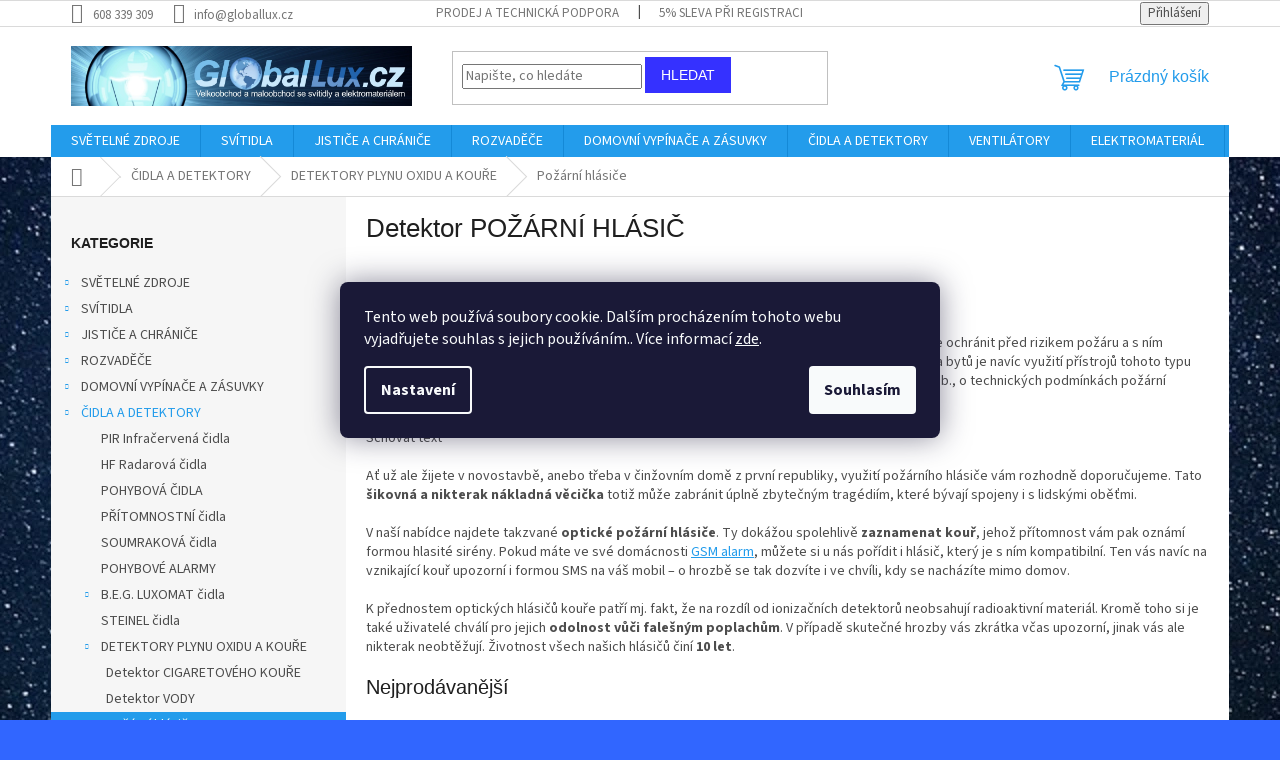

--- FILE ---
content_type: text/html; charset=utf-8
request_url: https://www.globallux.cz/detektor-pozarni-hlasic/
body_size: 30084
content:
<!doctype html><html lang="cs" dir="ltr" class="header-background-light external-fonts-loaded"><head><meta charset="utf-8" /><meta name="viewport" content="width=device-width,initial-scale=1" /><title>Požární hlásiče</title><link rel="preconnect" href="https://cdn.myshoptet.com" /><link rel="dns-prefetch" href="https://cdn.myshoptet.com" /><link rel="preload" href="https://cdn.myshoptet.com/prj/dist/master/cms/libs/jquery/jquery-1.11.3.min.js" as="script" /><link href="https://cdn.myshoptet.com/prj/dist/master/cms/templates/frontend_templates/shared/css/font-face/source-sans-3.css" rel="stylesheet"><link href="https://cdn.myshoptet.com/prj/dist/master/shop/dist/font-shoptet-11.css.62c94c7785ff2cea73b2.css" rel="stylesheet"><script>
dataLayer = [];
dataLayer.push({'shoptet' : {
    "pageId": 1779,
    "pageType": "category",
    "currency": "CZK",
    "currencyInfo": {
        "decimalSeparator": ",",
        "exchangeRate": 1,
        "priceDecimalPlaces": 2,
        "symbol": "K\u010d",
        "symbolLeft": 0,
        "thousandSeparator": " "
    },
    "language": "cs",
    "projectId": 452467,
    "category": {
        "guid": "afdb7e5b-16e3-11ec-90ab-b8ca3a6a5ac4",
        "path": "\u010cIDLA A DETEKTORY | DETEKTORY PLYNU OXIDU A KOU\u0158E | Detektor PO\u017d\u00c1RN\u00cd HL\u00c1SI\u010c",
        "parentCategoryGuid": "b01c91a4-a14a-11ec-90ab-b8ca3a6a5ac4"
    },
    "cartInfo": {
        "id": null,
        "freeShipping": false,
        "freeShippingFrom": 4000,
        "leftToFreeGift": {
            "formattedPrice": "0 K\u010d",
            "priceLeft": 0
        },
        "freeGift": false,
        "leftToFreeShipping": {
            "priceLeft": 4000,
            "dependOnRegion": 0,
            "formattedPrice": "4 000 K\u010d"
        },
        "discountCoupon": [],
        "getNoBillingShippingPrice": {
            "withoutVat": 0,
            "vat": 0,
            "withVat": 0
        },
        "cartItems": [],
        "taxMode": "ORDINARY"
    },
    "cart": [],
    "customer": {
        "priceRatio": 1,
        "priceListId": 1,
        "groupId": null,
        "registered": false,
        "mainAccount": false
    }
}});
dataLayer.push({'cookie_consent' : {
    "marketing": "denied",
    "analytics": "denied"
}});
document.addEventListener('DOMContentLoaded', function() {
    shoptet.consent.onAccept(function(agreements) {
        if (agreements.length == 0) {
            return;
        }
        dataLayer.push({
            'cookie_consent' : {
                'marketing' : (agreements.includes(shoptet.config.cookiesConsentOptPersonalisation)
                    ? 'granted' : 'denied'),
                'analytics': (agreements.includes(shoptet.config.cookiesConsentOptAnalytics)
                    ? 'granted' : 'denied')
            },
            'event': 'cookie_consent'
        });
    });
});
</script>
<meta property="og:type" content="website"><meta property="og:site_name" content="globallux.cz"><meta property="og:url" content="https://www.globallux.cz/detektor-pozarni-hlasic/"><meta property="og:title" content="Požární hlásiče"><meta name="author" content="Globallux"><meta name="web_author" content="Shoptet.cz"><meta name="dcterms.rightsHolder" content="www.globallux.cz"><meta name="robots" content="index,follow"><meta property="og:image" content="https://www.globallux.cz/user/categories/orig/phf1_1_.jpg"><meta property="og:description" content="Velký výběr požárních hlásičů. Výhodné ceny a dodání do 48h."><meta name="description" content="Velký výběr požárních hlásičů. Výhodné ceny a dodání do 48h."><style>:root {--color-primary: #239ceb;--color-primary-h: 204;--color-primary-s: 83%;--color-primary-l: 53%;--color-primary-hover: #1997e5;--color-primary-hover-h: 203;--color-primary-hover-s: 80%;--color-primary-hover-l: 50%;--color-secondary: #468c98;--color-secondary-h: 189;--color-secondary-s: 37%;--color-secondary-l: 44%;--color-secondary-hover: #3b7580;--color-secondary-hover-h: 190;--color-secondary-hover-s: 37%;--color-secondary-hover-l: 37%;--color-tertiary: #3531ff;--color-tertiary-h: 241;--color-tertiary-s: 100%;--color-tertiary-l: 60%;--color-tertiary-hover: #3531ff;--color-tertiary-hover-h: 241;--color-tertiary-hover-s: 100%;--color-tertiary-hover-l: 60%;--color-header-background: #ffffff;--template-font: "Source Sans 3";--template-headings-font: "sans-serif";--header-background-url: none;--cookies-notice-background: #1A1937;--cookies-notice-color: #F8FAFB;--cookies-notice-button-hover: #f5f5f5;--cookies-notice-link-hover: #27263f;--templates-update-management-preview-mode-content: "Náhled aktualizací šablony je aktivní pro váš prohlížeč."}</style>
    
    <link href="https://cdn.myshoptet.com/prj/dist/master/shop/dist/main-11.less.fcb4a42d7bd8a71b7ee2.css" rel="stylesheet" />
                <link href="https://cdn.myshoptet.com/prj/dist/master/shop/dist/mobile-header-v1-11.less.1ee105d41b5f713c21aa.css" rel="stylesheet" />
    
    <script>var shoptet = shoptet || {};</script>
    <script src="https://cdn.myshoptet.com/prj/dist/master/shop/dist/main-3g-header.js.05f199e7fd2450312de2.js"></script>
<!-- User include --><!-- service 417(71) html code header -->
<style>
@media screen and (max-width: 767px) {
body.sticky-mobile:not(.paxio-merkur):not(.venus) .dropdown {display: none !important;}
body.sticky-mobile:not(.paxio-merkur):not(.venus) .languagesMenu{right: 98px; position: absolute;}
body.sticky-mobile:not(.paxio-merkur):not(.venus) .languagesMenu .caret{display: none !important;}
body.sticky-mobile:not(.paxio-merkur):not(.venus) .languagesMenu.open .languagesMenu__content {display: block;right: 0;left: auto;}
.template-12 #header .site-name {max-width: 40% !important;}
}
@media screen and (-ms-high-contrast: active), (-ms-high-contrast: none) {
.template-12 #header {position: fixed; width: 100%;}
.template-12 #content-wrapper.content-wrapper{padding-top: 80px;}
}
.sticky-mobile #header-image{display: none;}
@media screen and (max-width: 640px) {
.template-04.sticky-mobile #header-cart{position: fixed;top: 3px;right: 92px;}
.template-04.sticky-mobile #header-cart::before {font-size: 32px;}
.template-04.sticky-mobile #header-cart strong{display: none;}
}
@media screen and (min-width: 641px) {
.dklabGarnet #main-wrapper {overflow: visible !important;}
}
.dklabGarnet.sticky-mobile #logo img {top: 0 !important;}
@media screen and (min-width: 768px){
.top-navigation-bar .site-name {display: none;}
}
/*NOVÁ VERZE MOBILNÍ HLAVIČKY*/
@media screen and (max-width: 767px){
.scrolled-down body:not(.ordering-process):not(.search-window-visible) .top-navigation-bar {transform: none !important;}
.scrolled-down body:not(.ordering-process):not(.search-window-visible) #header .site-name {transform: none !important;}
.scrolled-down body:not(.ordering-process):not(.search-window-visible) #header .cart-count {transform: none !important;}
.scrolled-down #header {transform: none !important;}

body.template-11.mobile-header-version-1:not(.paxio-merkur):not(.venus) .top-navigation-bar .site-name{display: none !important;}
body.template-11.mobile-header-version-1:not(.paxio-merkur):not(.venus) #header .cart-count {top: -39px !important;position: absolute !important;}
.template-11.sticky-mobile.mobile-header-version-1 .responsive-tools > a[data-target="search"] {visibility: visible;}
.template-12.mobile-header-version-1 #header{position: fixed !important;}
.template-09.mobile-header-version-1.sticky-mobile .top-nav .subnav-left {visibility: visible;}
}

/*Disco*/
@media screen and (min-width: 768px){
.template-13:not(.jupiter) #header, .template-14 #header{position: sticky;top: 0;z-index: 8;}
.template-14.search-window-visible #header{z-index: 9999;}
body.navigation-hovered::before {z-index: 7;}
/*
.template-13 .top-navigation-bar{z-index: 10000;}
.template-13 .popup-widget {z-index: 10001;}
*/
.scrolled .template-13 #header, .scrolled .template-14 #header{box-shadow: 0 2px 10px rgba(0,0,0,0.1);}
.search-focused::before{z-index: 8;}
.top-navigation-bar{z-index: 9;position: relative;}
.paxio-merkur.top-navigation-menu-visible #header .search-form .form-control {z-index: 1;}
.paxio-merkur.top-navigation-menu-visible .search-form::before {z-index: 1;}
.scrolled .popup-widget.cart-widget {position: fixed;top: 68px !important;}

/* MERKUR */
.paxio-merkur.sticky-mobile.template-11 #oblibeneBtn{line-height: 70px !important;}
}


/* VENUS */
@media screen and (min-width: 768px){
.venus.sticky-mobile:not(.ordering-process) #header {position: fixed !important;width: 100%;transform: none !important;translate: none !important;box-shadow: 0 2px 10px rgba(0,0,0,0.1);visibility: visible !important;opacity: 1 !important;}
.venus.sticky-mobile:not(.ordering-process) .overall-wrapper{padding-top: 160px;}
.venus.sticky-mobile.type-index:not(.ordering-process) .overall-wrapper{padding-top: 85px;}
.venus.sticky-mobile:not(.ordering-process) #content-wrapper.content-wrapper {padding-top: 0 !important;}
}
@media screen and (max-width: 767px){
.template-14 .top-navigation-bar > .site-name{display: none !important;}
.template-14 #header .header-top .header-top-wrapper .site-name{margin: 0;}
}
/* JUPITER */
@media screen and (max-width: 767px){
.scrolled-down body.jupiter:not(.ordering-process):not(.search-window-visible) #header .site-name {-webkit-transform: translateX(-50%) !important;transform: translateX(-50%) !important;}
}
@media screen and (min-width: 768px){
.jupiter.sticky-header #header::after{display: none;}
.jupiter.sticky-header #header{position: fixed; top: 0; width: 100%;z-index: 99;}
.jupiter.sticky-header.ordering-process #header{position: relative;}
.jupiter.sticky-header .overall-wrapper{padding-top: 182px;}
.jupiter.sticky-header.ordering-process .overall-wrapper{padding-top: 0;}
.jupiter.sticky-header #header .header-top {height: 80px;}
}
</style>
<!-- project html code header -->
<!-- Úprava Shoptak.cz -->
<link rel="stylesheet" href="https://cdn.myshoptet.com/usr/shoptet.tomashlad.eu/user/documents/extras/globallux/screen.css?v06" />
<!-- Úprava Shoptak.cz konec -->
<!-- /User include --><link rel="shortcut icon" href="/favicon.ico" type="image/x-icon" /><link rel="canonical" href="https://www.globallux.cz/detektor-pozarni-hlasic/" /><style>/* custom background */@media (min-width: 992px) {body {background-color: #3166ff ;background-position: top center;background-repeat: no-repeat;background-attachment: fixed;background-image: url('https://cdn.myshoptet.com/usr/www.globallux.cz/user/frontend_backgrounds/stars-2179083_960_720.jpg');}}</style>    <!-- Global site tag (gtag.js) - Google Analytics -->
    <script async src="https://www.googletagmanager.com/gtag/js?id=G-1LFXN6XFPQ"></script>
    <script>
        
        window.dataLayer = window.dataLayer || [];
        function gtag(){dataLayer.push(arguments);}
        

                    console.debug('default consent data');

            gtag('consent', 'default', {"ad_storage":"denied","analytics_storage":"denied","ad_user_data":"denied","ad_personalization":"denied","wait_for_update":500});
            dataLayer.push({
                'event': 'default_consent'
            });
        
        gtag('js', new Date());

                gtag('config', 'UA-22716987-1', { 'groups': "UA" });
        
                gtag('config', 'G-1LFXN6XFPQ', {"groups":"GA4","send_page_view":false,"content_group":"category","currency":"CZK","page_language":"cs"});
        
                gtag('config', 'AW-996143462');
        
        
        
        
        
                    gtag('event', 'page_view', {"send_to":"GA4","page_language":"cs","content_group":"category","currency":"CZK"});
        
        
        
        
        
        
        
        
        
        
        
        
        
        document.addEventListener('DOMContentLoaded', function() {
            if (typeof shoptet.tracking !== 'undefined') {
                for (var id in shoptet.tracking.bannersList) {
                    gtag('event', 'view_promotion', {
                        "send_to": "UA",
                        "promotions": [
                            {
                                "id": shoptet.tracking.bannersList[id].id,
                                "name": shoptet.tracking.bannersList[id].name,
                                "position": shoptet.tracking.bannersList[id].position
                            }
                        ]
                    });
                }
            }

            shoptet.consent.onAccept(function(agreements) {
                if (agreements.length !== 0) {
                    console.debug('gtag consent accept');
                    var gtagConsentPayload =  {
                        'ad_storage': agreements.includes(shoptet.config.cookiesConsentOptPersonalisation)
                            ? 'granted' : 'denied',
                        'analytics_storage': agreements.includes(shoptet.config.cookiesConsentOptAnalytics)
                            ? 'granted' : 'denied',
                                                                                                'ad_user_data': agreements.includes(shoptet.config.cookiesConsentOptPersonalisation)
                            ? 'granted' : 'denied',
                        'ad_personalization': agreements.includes(shoptet.config.cookiesConsentOptPersonalisation)
                            ? 'granted' : 'denied',
                        };
                    console.debug('update consent data', gtagConsentPayload);
                    gtag('consent', 'update', gtagConsentPayload);
                    dataLayer.push(
                        { 'event': 'update_consent' }
                    );
                }
            });
        });
    </script>
</head><body class="desktop id-1779 in-detektor-pozarni-hlasic template-11 type-category multiple-columns-body columns-mobile-2 columns-3 ums_forms_redesign--off ums_a11y_category_page--on ums_discussion_rating_forms--off ums_flags_display_unification--on ums_a11y_login--on mobile-header-version-1"><noscript>
    <style>
        #header {
            padding-top: 0;
            position: relative !important;
            top: 0;
        }
        .header-navigation {
            position: relative !important;
        }
        .overall-wrapper {
            margin: 0 !important;
        }
        body:not(.ready) {
            visibility: visible !important;
        }
    </style>
    <div class="no-javascript">
        <div class="no-javascript__title">Musíte změnit nastavení vašeho prohlížeče</div>
        <div class="no-javascript__text">Podívejte se na: <a href="https://www.google.com/support/bin/answer.py?answer=23852">Jak povolit JavaScript ve vašem prohlížeči</a>.</div>
        <div class="no-javascript__text">Pokud používáte software na blokování reklam, může být nutné povolit JavaScript z této stránky.</div>
        <div class="no-javascript__text">Děkujeme.</div>
    </div>
</noscript>

        <div id="fb-root"></div>
        <script>
            window.fbAsyncInit = function() {
                FB.init({
//                    appId            : 'your-app-id',
                    autoLogAppEvents : true,
                    xfbml            : true,
                    version          : 'v19.0'
                });
            };
        </script>
        <script async defer crossorigin="anonymous" src="https://connect.facebook.net/cs_CZ/sdk.js"></script>    <div class="siteCookies siteCookies--center siteCookies--dark js-siteCookies" role="dialog" data-testid="cookiesPopup" data-nosnippet>
        <div class="siteCookies__form">
            <div class="siteCookies__content">
                <div class="siteCookies__text">
                    Tento web používá soubory cookie. Dalším procházením tohoto webu vyjadřujete souhlas s jejich používáním.. Více informací <a href="https://452467.myshoptet.com/podminky-ochrany-osobnich-udaju/" target="\" _blank="" rel="\" noreferrer="">zde</a>.
                </div>
                <p class="siteCookies__links">
                    <button class="siteCookies__link js-cookies-settings" aria-label="Nastavení cookies" data-testid="cookiesSettings">Nastavení</button>
                </p>
            </div>
            <div class="siteCookies__buttonWrap">
                                <button class="siteCookies__button js-cookiesConsentSubmit" value="all" aria-label="Přijmout cookies" data-testid="buttonCookiesAccept">Souhlasím</button>
            </div>
        </div>
        <script>
            document.addEventListener("DOMContentLoaded", () => {
                const siteCookies = document.querySelector('.js-siteCookies');
                document.addEventListener("scroll", shoptet.common.throttle(() => {
                    const st = document.documentElement.scrollTop;
                    if (st > 1) {
                        siteCookies.classList.add('siteCookies--scrolled');
                    } else {
                        siteCookies.classList.remove('siteCookies--scrolled');
                    }
                }, 100));
            });
        </script>
    </div>
<a href="#content" class="skip-link sr-only">Přejít na obsah</a><div class="overall-wrapper"><div class="user-action"><div class="container">
    <div class="user-action-in">
                    <div id="login" class="user-action-login popup-widget login-widget" role="dialog" aria-labelledby="loginHeading">
        <div class="popup-widget-inner">
                            <h2 id="loginHeading">Přihlášení k vašemu účtu</h2><div id="customerLogin"><form action="/action/Customer/Login/" method="post" id="formLoginIncluded" class="csrf-enabled formLogin" data-testid="formLogin"><input type="hidden" name="referer" value="" /><div class="form-group"><div class="input-wrapper email js-validated-element-wrapper no-label"><input type="email" name="email" class="form-control" autofocus placeholder="E-mailová adresa (např. jan@novak.cz)" data-testid="inputEmail" autocomplete="email" required /></div></div><div class="form-group"><div class="input-wrapper password js-validated-element-wrapper no-label"><input type="password" name="password" class="form-control" placeholder="Heslo" data-testid="inputPassword" autocomplete="current-password" required /><span class="no-display">Nemůžete vyplnit toto pole</span><input type="text" name="surname" value="" class="no-display" /></div></div><div class="form-group"><div class="login-wrapper"><button type="submit" class="btn btn-secondary btn-text btn-login" data-testid="buttonSubmit">Přihlásit se</button><div class="password-helper"><a href="/registrace/" data-testid="signup" rel="nofollow">Nová registrace</a><a href="/klient/zapomenute-heslo/" rel="nofollow">Zapomenuté heslo</a></div></div></div><div class="social-login-buttons"><div class="social-login-buttons-divider"><span>nebo</span></div><div class="form-group"><a href="/action/Social/login/?provider=Seznam" class="login-btn seznam" rel="nofollow"><span class="login-seznam-icon"></span><strong>Přihlásit se přes Seznam</strong></a></div></div></form>
</div>                    </div>
    </div>

                            <div id="cart-widget" class="user-action-cart popup-widget cart-widget loader-wrapper" data-testid="popupCartWidget" role="dialog" aria-hidden="true">
    <div class="popup-widget-inner cart-widget-inner place-cart-here">
        <div class="loader-overlay">
            <div class="loader"></div>
        </div>
    </div>

    <div class="cart-widget-button">
        <a href="/kosik/" class="btn btn-conversion" id="continue-order-button" rel="nofollow" data-testid="buttonNextStep">Pokračovat do košíku</a>
    </div>
</div>
            </div>
</div>
</div><div class="top-navigation-bar" data-testid="topNavigationBar">

    <div class="container">

        <div class="top-navigation-contacts">
            <strong>Zákaznická podpora:</strong><a href="tel:608339309" class="project-phone" aria-label="Zavolat na 608339309" data-testid="contactboxPhone"><span>608 339 309</span></a><a href="mailto:info@globallux.cz" class="project-email" data-testid="contactboxEmail"><span>info@globallux.cz</span></a>        </div>

                            <div class="top-navigation-menu">
                <div class="top-navigation-menu-trigger"></div>
                <ul class="top-navigation-bar-menu">
                                            <li class="top-navigation-menu-item-29">
                            <a href="/prodej-a-technicka-podpora/" target="blank">Prodej a technická podpora</a>
                        </li>
                                            <li class="top-navigation-menu-item-2142">
                            <a href="/5--sleva-pri-druhe-objednavce/" target="blank">5% sleva při registraci</a>
                        </li>
                                    </ul>
                <ul class="top-navigation-bar-menu-helper"></ul>
            </div>
        
        <div class="top-navigation-tools top-navigation-tools--language">
            <div class="responsive-tools">
                <a href="#" class="toggle-window" data-target="search" aria-label="Hledat" data-testid="linkSearchIcon"></a>
                                                            <a href="#" class="toggle-window" data-target="login"></a>
                                                    <a href="#" class="toggle-window" data-target="navigation" aria-label="Menu" data-testid="hamburgerMenu"></a>
            </div>
                        <button class="top-nav-button top-nav-button-login toggle-window" type="button" data-target="login" aria-haspopup="dialog" aria-controls="login" aria-expanded="false" data-testid="signin"><span>Přihlášení</span></button>        </div>

    </div>

</div>
<header id="header"><div class="container navigation-wrapper">
    <div class="header-top">
        <div class="site-name-wrapper">
            <div class="site-name"><a href="/" data-testid="linkWebsiteLogo"><img src="https://cdn.myshoptet.com/usr/www.globallux.cz/user/logos/logo_centrum-1.png" alt="Globallux" fetchpriority="low" /></a></div>        </div>
        <div class="search" itemscope itemtype="https://schema.org/WebSite">
            <meta itemprop="headline" content="Detektor POŽÁRNÍ HLÁSIČ"/><meta itemprop="url" content="https://www.globallux.cz"/><meta itemprop="text" content="Velký výběr požárních hlásičů. Výhodné ceny a dodání do 48h."/>            <form action="/action/ProductSearch/prepareString/" method="post"
    id="formSearchForm" class="search-form compact-form js-search-main"
    itemprop="potentialAction" itemscope itemtype="https://schema.org/SearchAction" data-testid="searchForm">
    <fieldset>
        <meta itemprop="target"
            content="https://www.globallux.cz/vyhledavani/?string={string}"/>
        <input type="hidden" name="language" value="cs"/>
        
            
<input
    type="search"
    name="string"
        class="query-input form-control search-input js-search-input"
    placeholder="Napište, co hledáte"
    autocomplete="off"
    required
    itemprop="query-input"
    aria-label="Vyhledávání"
    data-testid="searchInput"
>
            <button type="submit" class="btn btn-default" data-testid="searchBtn">Hledat</button>
        
    </fieldset>
</form>
        </div>
        <div class="navigation-buttons">
                
    <a href="/kosik/" class="btn btn-icon toggle-window cart-count" data-target="cart" data-hover="true" data-redirect="true" data-testid="headerCart" rel="nofollow" aria-haspopup="dialog" aria-expanded="false" aria-controls="cart-widget">
        
                <span class="sr-only">Nákupní košík</span>
        
            <span class="cart-price visible-lg-inline-block" data-testid="headerCartPrice">
                                    Prázdný košík                            </span>
        
    
            </a>
        </div>
    </div>
    <nav id="navigation" aria-label="Hlavní menu" data-collapsible="true"><div class="navigation-in menu"><ul class="menu-level-1" role="menubar" data-testid="headerMenuItems"><li class="menu-item-708 ext" role="none"><a href="/zarovky-svetelne-zdroje/" data-testid="headerMenuItem" role="menuitem" aria-haspopup="true" aria-expanded="false"><b>SVĚTELNÉ ZDROJE</b><span class="submenu-arrow"></span></a><ul class="menu-level-2" aria-label="SVĚTELNÉ ZDROJE" tabindex="-1" role="menu"><li class="menu-item-1878 has-third-level" role="none"><a href="/led-pasky/" class="menu-image" data-testid="headerMenuItem" tabindex="-1" aria-hidden="true"><img src="data:image/svg+xml,%3Csvg%20width%3D%22140%22%20height%3D%22100%22%20xmlns%3D%22http%3A%2F%2Fwww.w3.org%2F2000%2Fsvg%22%3E%3C%2Fsvg%3E" alt="" aria-hidden="true" width="140" height="100"  data-src="https://cdn.myshoptet.com/usr/www.globallux.cz/user/categories/thumb/bez_n__zvu.jpg" fetchpriority="low" /></a><div><a href="/led-pasky/" data-testid="headerMenuItem" role="menuitem"><span>LED PÁSKY</span></a>
                                                    <ul class="menu-level-3" role="menu">
                                                                    <li class="menu-item-777" role="none">
                                        <a href="/interierove-led-pasky/" data-testid="headerMenuItem" role="menuitem">
                                            Interiérové LED pásky</a>,                                    </li>
                                                                    <li class="menu-item-786" role="none">
                                        <a href="/venkovni-led-pasky/" data-testid="headerMenuItem" role="menuitem">
                                            Venkovní LED pásky</a>,                                    </li>
                                                                    <li class="menu-item-753" role="none">
                                        <a href="/rgb-led-pasky/" data-testid="headerMenuItem" role="menuitem">
                                            RGB LED pásky</a>,                                    </li>
                                                                    <li class="menu-item-735" role="none">
                                        <a href="/barevne-led-pasky/" data-testid="headerMenuItem" role="menuitem">
                                            Barevné LED pásky</a>,                                    </li>
                                                                    <li class="menu-item-975" role="none">
                                        <a href="/led-svetelny--had/" data-testid="headerMenuItem" role="menuitem">
                                            LED SVĚTELNÝ &quot;HAD&quot;</a>,                                    </li>
                                                                    <li class="menu-item-1620" role="none">
                                        <a href="/konektory-pro-led-pasky/" data-testid="headerMenuItem" role="menuitem">
                                            Konektory pro LED pásky</a>,                                    </li>
                                                                    <li class="menu-item-738" role="none">
                                        <a href="/driver-pro-led-pasky/" data-testid="headerMenuItem" role="menuitem">
                                            Driver pro LED pásky</a>,                                    </li>
                                                                    <li class="menu-item-714" role="none">
                                        <a href="/ovladace-pro-led-pasky/" data-testid="headerMenuItem" role="menuitem">
                                            Ovladače pro LED pásky</a>,                                    </li>
                                                                    <li class="menu-item-771" role="none">
                                        <a href="/listy-pro-led-pasky/" data-testid="headerMenuItem" role="menuitem">
                                            Lišty pro led pásky</a>                                    </li>
                                                            </ul>
                        </div></li><li class="menu-item-1041 has-third-level" role="none"><a href="/led-zarovky/" class="menu-image" data-testid="headerMenuItem" tabindex="-1" aria-hidden="true"><img src="data:image/svg+xml,%3Csvg%20width%3D%22140%22%20height%3D%22100%22%20xmlns%3D%22http%3A%2F%2Fwww.w3.org%2F2000%2Fsvg%22%3E%3C%2Fsvg%3E" alt="" aria-hidden="true" width="140" height="100"  data-src="https://cdn.myshoptet.com/usr/www.globallux.cz/user/categories/thumb/ec2d1e6b91643f062f4d6f7390237d9d.jpg" fetchpriority="low" /></a><div><a href="/led-zarovky/" data-testid="headerMenuItem" role="menuitem"><span>LED žárovky</span></a>
                                                    <ul class="menu-level-3" role="menu">
                                                                    <li class="menu-item-1152" role="none">
                                        <a href="/led-zarovky-e27/" data-testid="headerMenuItem" role="menuitem">
                                            LED žárovky E27</a>,                                    </li>
                                                                    <li class="menu-item-1146" role="none">
                                        <a href="/led-zarovky-e14/" data-testid="headerMenuItem" role="menuitem">
                                            LED žárovky E14</a>,                                    </li>
                                                                    <li class="menu-item-2316" role="none">
                                        <a href="/led-vybojky/" data-testid="headerMenuItem" role="menuitem">
                                            LED výbojky</a>,                                    </li>
                                                                    <li class="menu-item-1866" role="none">
                                        <a href="/led-zarovky-stmivatelne/" data-testid="headerMenuItem" role="menuitem">
                                            LED žárovky stmívatelné</a>,                                    </li>
                                                                    <li class="menu-item-2295" role="none">
                                        <a href="/led-zarovky-12-24v/" data-testid="headerMenuItem" role="menuitem">
                                            LED žárovky 12-24V</a>,                                    </li>
                                                                    <li class="menu-item-1848" role="none">
                                        <a href="/led-zarovky-filament/" data-testid="headerMenuItem" role="menuitem">
                                            LED žárovky Filament</a>,                                    </li>
                                                                    <li class="menu-item-1134" role="none">
                                        <a href="/led-zarovky-gu10/" data-testid="headerMenuItem" role="menuitem">
                                            LED žárovky GU10</a>,                                    </li>
                                                                    <li class="menu-item-1137" role="none">
                                        <a href="/led-zarovky-mr16-12v/" data-testid="headerMenuItem" role="menuitem">
                                            LED žárovky MR16 12V</a>,                                    </li>
                                                                    <li class="menu-item-1482" role="none">
                                        <a href="/led-zarovky-g9/" data-testid="headerMenuItem" role="menuitem">
                                            LED žárovky G9</a>,                                    </li>
                                                                    <li class="menu-item-1854" role="none">
                                        <a href="/led-zarovky-g4/" data-testid="headerMenuItem" role="menuitem">
                                            LED žárovky G4</a>,                                    </li>
                                                                    <li class="menu-item-1851" role="none">
                                        <a href="/led-zarovky-gx53/" data-testid="headerMenuItem" role="menuitem">
                                            LED žárovky GX53</a>,                                    </li>
                                                                    <li class="menu-item-1044" role="none">
                                        <a href="/led-zarovky-r7s-pro-reflektory/" data-testid="headerMenuItem" role="menuitem">
                                            LED žárovky R7S pro Reflektory</a>,                                    </li>
                                                                    <li class="menu-item-2289" role="none">
                                        <a href="/led-zarovky-reflektorove/" data-testid="headerMenuItem" role="menuitem">
                                            LED žárovky REFLEKTOROVÉ</a>                                    </li>
                                                            </ul>
                        </div></li><li class="menu-item-1122 has-third-level" role="none"><a href="/led-trubice/" class="menu-image" data-testid="headerMenuItem" tabindex="-1" aria-hidden="true"><img src="data:image/svg+xml,%3Csvg%20width%3D%22140%22%20height%3D%22100%22%20xmlns%3D%22http%3A%2F%2Fwww.w3.org%2F2000%2Fsvg%22%3E%3C%2Fsvg%3E" alt="" aria-hidden="true" width="140" height="100"  data-src="https://cdn.myshoptet.com/usr/www.globallux.cz/user/categories/thumb/3-1.jpg" fetchpriority="low" /></a><div><a href="/led-trubice/" data-testid="headerMenuItem" role="menuitem"><span>LED trubice</span></a>
                                                    <ul class="menu-level-3" role="menu">
                                                                    <li class="menu-item-1125" role="none">
                                        <a href="/led-trubice-60-cm/" data-testid="headerMenuItem" role="menuitem">
                                            LED trubice 60 cm</a>,                                    </li>
                                                                    <li class="menu-item-1128" role="none">
                                        <a href="/led-trubice-120-cm/" data-testid="headerMenuItem" role="menuitem">
                                            LED trubice 120 cm</a>,                                    </li>
                                                                    <li class="menu-item-1131" role="none">
                                        <a href="/led-trubice-150-cm/" data-testid="headerMenuItem" role="menuitem">
                                            LED trubice 150 cm</a>                                    </li>
                                                            </ul>
                        </div></li><li class="menu-item-1521" role="none"><a href="/led-moduly/" class="menu-image" data-testid="headerMenuItem" tabindex="-1" aria-hidden="true"><img src="data:image/svg+xml,%3Csvg%20width%3D%22140%22%20height%3D%22100%22%20xmlns%3D%22http%3A%2F%2Fwww.w3.org%2F2000%2Fsvg%22%3E%3C%2Fsvg%3E" alt="" aria-hidden="true" width="140" height="100"  data-src="https://cdn.myshoptet.com/usr/www.globallux.cz/user/categories/thumb/4.jpg" fetchpriority="low" /></a><div><a href="/led-moduly/" data-testid="headerMenuItem" role="menuitem"><span>LED moduly</span></a>
                        </div></li><li class="menu-item-1602 has-third-level" role="none"><a href="/vybojky/" class="menu-image" data-testid="headerMenuItem" tabindex="-1" aria-hidden="true"><img src="data:image/svg+xml,%3Csvg%20width%3D%22140%22%20height%3D%22100%22%20xmlns%3D%22http%3A%2F%2Fwww.w3.org%2F2000%2Fsvg%22%3E%3C%2Fsvg%3E" alt="" aria-hidden="true" width="140" height="100"  data-src="https://cdn.myshoptet.com/usr/www.globallux.cz/user/categories/thumb/ld-mx-1504040_1_.png" fetchpriority="low" /></a><div><a href="/vybojky/" data-testid="headerMenuItem" role="menuitem"><span>Výbojky</span></a>
                                                    <ul class="menu-level-3" role="menu">
                                                                    <li class="menu-item-2475" role="none">
                                        <a href="/sodikove-vybojky/" data-testid="headerMenuItem" role="menuitem">
                                            Sodíkové výbojky</a>,                                    </li>
                                                                    <li class="menu-item-1605" role="none">
                                        <a href="/metalhalogenidove-vybojky/" data-testid="headerMenuItem" role="menuitem">
                                            Metalhalogenidové výbojky</a>                                    </li>
                                                            </ul>
                        </div></li></ul></li>
<li class="menu-item-2136 ext" role="none"><a href="/svitidla/" data-testid="headerMenuItem" role="menuitem" aria-haspopup="true" aria-expanded="false"><b>SVÍTIDLA</b><span class="submenu-arrow"></span></a><ul class="menu-level-2" aria-label="SVÍTIDLA" tabindex="-1" role="menu"><li class="menu-item-2385 has-third-level" role="none"><a href="/led-svitidla/" class="menu-image" data-testid="headerMenuItem" tabindex="-1" aria-hidden="true"><img src="data:image/svg+xml,%3Csvg%20width%3D%22140%22%20height%3D%22100%22%20xmlns%3D%22http%3A%2F%2Fwww.w3.org%2F2000%2Fsvg%22%3E%3C%2Fsvg%3E" alt="" aria-hidden="true" width="140" height="100"  data-src="https://cdn.myshoptet.com/usr/www.globallux.cz/user/categories/thumb/avar-6060-40w-nw-ramecek-led-26770-03-a-jpeg-small_ies3128511_2_.jpg" fetchpriority="low" /></a><div><a href="/led-svitidla/" data-testid="headerMenuItem" role="menuitem"><span>LED SVÍTIDLA</span></a>
                                                    <ul class="menu-level-3" role="menu">
                                                                    <li class="menu-item-2328" role="none">
                                        <a href="/led-svetelne-ramy/" data-testid="headerMenuItem" role="menuitem">
                                            LED SVĚTELNÉ RÁMY</a>,                                    </li>
                                                                    <li class="menu-item-1497" role="none">
                                        <a href="/led-svetelne-panely/" data-testid="headerMenuItem" role="menuitem">
                                            LED SVĚTELNÉ PANELY</a>,                                    </li>
                                                                    <li class="menu-item-1911" role="none">
                                        <a href="/led-vestavna-stropni-a-nastenna/" data-testid="headerMenuItem" role="menuitem">
                                            LED VESTAVNÁ stropní a nástěnná</a>,                                    </li>
                                                                    <li class="menu-item-1899" role="none">
                                        <a href="/led-prisazena-stropni-a-nastenna/" data-testid="headerMenuItem" role="menuitem">
                                            LED PŘISAZENÁ stropní a nástěnná</a>,                                    </li>
                                                                    <li class="menu-item-1959" role="none">
                                        <a href="/led-bodova-svitidla/" data-testid="headerMenuItem" role="menuitem">
                                            LED BODOVÁ SVÍTIDLA</a>,                                    </li>
                                                                    <li class="menu-item-1611" role="none">
                                        <a href="/led-reflektory/" data-testid="headerMenuItem" role="menuitem">
                                            LED REFLEKTORY</a>,                                    </li>
                                                                    <li class="menu-item-2016" role="none">
                                        <a href="/led-solarni-svitidla/" data-testid="headerMenuItem" role="menuitem">
                                            LED SOLÁRNÍ SVÍTIDLA</a>,                                    </li>
                                                                    <li class="menu-item-1251" role="none">
                                        <a href="/led-zahradni-svitidla/" data-testid="headerMenuItem" role="menuitem">
                                            LED ZAHRADNÍ SVÍTIDLA</a>,                                    </li>
                                                                    <li class="menu-item-1086" role="none">
                                        <a href="/led-podlinky/" data-testid="headerMenuItem" role="menuitem">
                                            LED PODLINKY</a>,                                    </li>
                                                                    <li class="menu-item-3305" role="none">
                                        <a href="/led-schodistova-svitidla/" data-testid="headerMenuItem" role="menuitem">
                                            LED SCHODIŠŤOVÁ svítidla</a>,                                    </li>
                                                                    <li class="menu-item-2247" role="none">
                                        <a href="/led-svitilny/" data-testid="headerMenuItem" role="menuitem">
                                            LED SVÍTILNY</a>,                                    </li>
                                                                    <li class="menu-item-3380" role="none">
                                        <a href="/led-svitidla-do-zasuvky/" data-testid="headerMenuItem" role="menuitem">
                                            LED svítidla do zásuvky</a>                                    </li>
                                                            </ul>
                        </div></li><li class="menu-item-843 has-third-level" role="none"><a href="/domovni-svitidla/" class="menu-image" data-testid="headerMenuItem" tabindex="-1" aria-hidden="true"><img src="data:image/svg+xml,%3Csvg%20width%3D%22140%22%20height%3D%22100%22%20xmlns%3D%22http%3A%2F%2Fwww.w3.org%2F2000%2Fsvg%22%3E%3C%2Fsvg%3E" alt="" aria-hidden="true" width="140" height="100"  data-src="https://cdn.myshoptet.com/usr/www.globallux.cz/user/categories/thumb/beno-24w-nw-l-gr-prisazene-svitidlo-led_ie1386023_1_.jpg" fetchpriority="low" /></a><div><a href="/domovni-svitidla/" data-testid="headerMenuItem" role="menuitem"><span>DOMOVNÍ SVÍTIDLA</span></a>
                                                    <ul class="menu-level-3" role="menu">
                                                                    <li class="menu-item-846" role="none">
                                        <a href="/bodova-svitidla/" data-testid="headerMenuItem" role="menuitem">
                                            BODOVÁ SVÍTIDLA</a>,                                    </li>
                                                                    <li class="menu-item-900" role="none">
                                        <a href="/stropni-a-nastenna-svitidla/" data-testid="headerMenuItem" role="menuitem">
                                            STROPNÍ A NÁSTĚNNÁ SVÍTIDLA</a>,                                    </li>
                                                                    <li class="menu-item-1254" role="none">
                                        <a href="/zavesna-svitidla-a-lustry/" data-testid="headerMenuItem" role="menuitem">
                                            ZÁVĚSNÁ SVÍTIDLA A LUSTRY</a>,                                    </li>
                                                                    <li class="menu-item-921" role="none">
                                        <a href="/stolni-lampicky/" data-testid="headerMenuItem" role="menuitem">
                                            STOLNÍ LAMPIČKY</a>,                                    </li>
                                                                    <li class="menu-item-888" role="none">
                                        <a href="/spotova-svitidla/" data-testid="headerMenuItem" role="menuitem">
                                            SPOTOVÁ SVÍTIDLA</a>,                                    </li>
                                                                    <li class="menu-item-861" role="none">
                                        <a href="/podlinkova-svitidla/" data-testid="headerMenuItem" role="menuitem">
                                            PODLINKOVÁ svítidla</a>,                                    </li>
                                                                    <li class="menu-item-915" role="none">
                                        <a href="/koupelnova-svitidla/" data-testid="headerMenuItem" role="menuitem">
                                            KOUPELNOVÁ svítidla</a>,                                    </li>
                                                                    <li class="menu-item-2970" role="none">
                                        <a href="/dekorativni-svitidla-gtv/" data-testid="headerMenuItem" role="menuitem">
                                            Dekorativní svítidla GTV</a>,                                    </li>
                                                                    <li class="menu-item-3371" role="none">
                                        <a href="/led-bateriova-svitidla/" data-testid="headerMenuItem" role="menuitem">
                                            LED bateriová svítidla</a>                                    </li>
                                                            </ul>
                        </div></li><li class="menu-item-909 has-third-level" role="none"><a href="/venkovni-svitidla/" class="menu-image" data-testid="headerMenuItem" tabindex="-1" aria-hidden="true"><img src="data:image/svg+xml,%3Csvg%20width%3D%22140%22%20height%3D%22100%22%20xmlns%3D%22http%3A%2F%2Fwww.w3.org%2F2000%2Fsvg%22%3E%3C%2Fsvg%3E" alt="" aria-hidden="true" width="140" height="100"  data-src="https://cdn.myshoptet.com/usr/www.globallux.cz/user/categories/thumb/gori-80-zahradni-svitidlo_ie901694_1_.jpg" fetchpriority="low" /></a><div><a href="/venkovni-svitidla/" data-testid="headerMenuItem" role="menuitem"><span>VENKOVNÍ SVÍTIDLA</span></a>
                                                    <ul class="menu-level-3" role="menu">
                                                                    <li class="menu-item-912" role="none">
                                        <a href="/prisazena-venkovni-svitidla/" data-testid="headerMenuItem" role="menuitem">
                                            PŘISAZENÁ VENKOVNÍ svítidla</a>,                                    </li>
                                                                    <li class="menu-item-1110" role="none">
                                        <a href="/zahradni-sady-svitidel/" data-testid="headerMenuItem" role="menuitem">
                                            ZAHRADNÍ SADY svítidel</a>,                                    </li>
                                                                    <li class="menu-item-1971" role="none">
                                        <a href="/travnikova-svitidla/" data-testid="headerMenuItem" role="menuitem">
                                            TRÁVNÍKOVÁ svítidla</a>,                                    </li>
                                                                    <li class="menu-item-1752" role="none">
                                        <a href="/zemni-pojezdova-svitidla/" data-testid="headerMenuItem" role="menuitem">
                                            ZEMNÍ POJEZDOVÁ svítidla</a>,                                    </li>
                                                                    <li class="menu-item-1755" role="none">
                                        <a href="/bazenova-svitidla/" data-testid="headerMenuItem" role="menuitem">
                                            BAZÉNOVÁ svítidla</a>,                                    </li>
                                                                    <li class="menu-item-3051" role="none">
                                        <a href="/led-svitidlo-s-odpuzovacem/" data-testid="headerMenuItem" role="menuitem">
                                            LED svítidlo s odpuzovačem</a>,                                    </li>
                                                                    <li class="menu-item-3198" role="none">
                                        <a href="/svetelne-girlandy/" data-testid="headerMenuItem" role="menuitem">
                                            SVĚTELNÉ GIRLANDY</a>,                                    </li>
                                                                    <li class="menu-item-3346" role="none">
                                        <a href="/bezdratove-svitidla/" data-testid="headerMenuItem" role="menuitem">
                                            BEZDRÁTOVÉ svítidla</a>,                                    </li>
                                                                    <li class="menu-item-3425" role="none">
                                        <a href="/fasadni-svitidla/" data-testid="headerMenuItem" role="menuitem">
                                            FASÁDNÍ svítidla</a>                                    </li>
                                                            </ul>
                        </div></li><li class="menu-item-891 has-third-level" role="none"><a href="/technicka-svitidla/" class="menu-image" data-testid="headerMenuItem" tabindex="-1" aria-hidden="true"><img src="data:image/svg+xml,%3Csvg%20width%3D%22140%22%20height%3D%22100%22%20xmlns%3D%22http%3A%2F%2Fwww.w3.org%2F2000%2Fsvg%22%3E%3C%2Fsvg%3E" alt="" aria-hidden="true" width="140" height="100"  data-src="https://cdn.myshoptet.com/usr/www.globallux.cz/user/categories/thumb/meba-led-12-20w-nw-ww-svitidlo-led_ie2423916_1_.jpg" fetchpriority="low" /></a><div><a href="/technicka-svitidla/" data-testid="headerMenuItem" role="menuitem"><span>TECHNICKÁ SVÍTIDLA</span></a>
                                                    <ul class="menu-level-3" role="menu">
                                                                    <li class="menu-item-1533" role="none">
                                        <a href="/linearni-led-svitidla/" data-testid="headerMenuItem" role="menuitem">
                                            LINEÁRNÍ LED svítidla</a>,                                    </li>
                                                                    <li class="menu-item-1116" role="none">
                                        <a href="/led-listovy-system/" data-testid="headerMenuItem" role="menuitem">
                                            LED LIŠTOVÝ SYSTEM</a>,                                    </li>
                                                                    <li class="menu-item-945" role="none">
                                        <a href="/kancelarska-mrizkova-svitidla/" data-testid="headerMenuItem" role="menuitem">
                                            KANCELÁŘSKÁ mřížková svítidla</a>,                                    </li>
                                                                    <li class="menu-item-1056" role="none">
                                        <a href="/prachotesna-svitidla/" data-testid="headerMenuItem" role="menuitem">
                                            PRACHOTĚSNÁ SVÍTIDLA</a>,                                    </li>
                                                                    <li class="menu-item-894" role="none">
                                        <a href="/downlight--svitidla/" data-testid="headerMenuItem" role="menuitem">
                                            DOWNLIGHT  svítidla</a>,                                    </li>
                                                                    <li class="menu-item-1548" role="none">
                                        <a href="/sklepni-a-garazova-svitidla/" data-testid="headerMenuItem" role="menuitem">
                                            SKLEPNÍ A GARÁŽOVÁ svítidla</a>,                                    </li>
                                                                    <li class="menu-item-1494" role="none">
                                        <a href="/poulicni-osvetleni/" data-testid="headerMenuItem" role="menuitem">
                                            POULIČNÍ OSVĚTLENÍ</a>,                                    </li>
                                                                    <li class="menu-item-930" role="none">
                                        <a href="/nouzova-svitidla/" data-testid="headerMenuItem" role="menuitem">
                                            NOUZOVÁ SVÍTIDLA</a>,                                    </li>
                                                                    <li class="menu-item-2310" role="none">
                                        <a href="/pracovni-a-dilenska-svetla/" data-testid="headerMenuItem" role="menuitem">
                                            Pracovní a dílenská světla</a>                                    </li>
                                                            </ul>
                        </div></li><li class="menu-item-981 has-third-level" role="none"><a href="/svitidla-se-senzorem-pohybu/" class="menu-image" data-testid="headerMenuItem" tabindex="-1" aria-hidden="true"><img src="data:image/svg+xml,%3Csvg%20width%3D%22140%22%20height%3D%22100%22%20xmlns%3D%22http%3A%2F%2Fwww.w3.org%2F2000%2Fsvg%22%3E%3C%2Fsvg%3E" alt="" aria-hidden="true" width="140" height="100"  data-src="https://cdn.myshoptet.com/usr/www.globallux.cz/user/categories/thumb/fogler-led-14w-nw-plafon-led-s-cidlem_ie632095_1_.jpg" fetchpriority="low" /></a><div><a href="/svitidla-se-senzorem-pohybu/" data-testid="headerMenuItem" role="menuitem"><span>SVÍTIDLA S ČIDLEM</span></a>
                                                    <ul class="menu-level-3" role="menu">
                                                                    <li class="menu-item-2082" role="none">
                                        <a href="/interierova-s-cidlem/" data-testid="headerMenuItem" role="menuitem">
                                            INTERIEROVÁ s čidlem</a>,                                    </li>
                                                                    <li class="menu-item-2085" role="none">
                                        <a href="/venkovni-s-cidlem/" data-testid="headerMenuItem" role="menuitem">
                                            VENKOVNÍ S čidlem</a>,                                    </li>
                                                                    <li class="menu-item-984" role="none">
                                        <a href="/reflektory-s-cidlem/" data-testid="headerMenuItem" role="menuitem">
                                            REFLEKTORY s čidlem</a>                                    </li>
                                                            </ul>
                        </div></li><li class="menu-item-1725 has-third-level" role="none"><a href="/svitidla-steinel/" class="menu-image" data-testid="headerMenuItem" tabindex="-1" aria-hidden="true"><img src="data:image/svg+xml,%3Csvg%20width%3D%22140%22%20height%3D%22100%22%20xmlns%3D%22http%3A%2F%2Fwww.w3.org%2F2000%2Fsvg%22%3E%3C%2Fsvg%3E" alt="" aria-hidden="true" width="140" height="100"  data-src="https://cdn.myshoptet.com/usr/www.globallux.cz/user/categories/thumb/98062_closeup_l-820-led-ihf_1_.jpg" fetchpriority="low" /></a><div><a href="/svitidla-steinel/" data-testid="headerMenuItem" role="menuitem"><span>SVÍTIDLA STEINEL</span></a>
                                                    <ul class="menu-level-3" role="menu">
                                                                    <li class="menu-item-1728" role="none">
                                        <a href="/venkovni-svitidla-steinel/" data-testid="headerMenuItem" role="menuitem">
                                            Venkovní svítidla Steinel</a>,                                    </li>
                                                                    <li class="menu-item-1734" role="none">
                                        <a href="/interierova-svitidla-steinel/" data-testid="headerMenuItem" role="menuitem">
                                            Interierová svítidla Steinel</a>,                                    </li>
                                                                    <li class="menu-item-1731" role="none">
                                        <a href="/solarni-svitidla-steinel/" data-testid="headerMenuItem" role="menuitem">
                                            Solární svítidla Steinel</a>,                                    </li>
                                                                    <li class="menu-item-1737" role="none">
                                        <a href="/led-reflektory-steinel/" data-testid="headerMenuItem" role="menuitem">
                                            LED reflektory Steinel</a>,                                    </li>
                                                                    <li class="menu-item-1767" role="none">
                                        <a href="/svitidla-s-bluetooth/" data-testid="headerMenuItem" role="menuitem">
                                            Svítidla s Bluetooth</a>                                    </li>
                                                            </ul>
                        </div></li></ul></li>
<li class="menu-item-2112 ext" role="none"><a href="/jistice-a-rozvadece/" data-testid="headerMenuItem" role="menuitem" aria-haspopup="true" aria-expanded="false"><b>JISTIČE A CHRÁNIČE</b><span class="submenu-arrow"></span></a><ul class="menu-level-2" aria-label="JISTIČE A CHRÁNIČE" tabindex="-1" role="menu"><li class="menu-item-1068 has-third-level" role="none"><a href="/jistice/" class="menu-image" data-testid="headerMenuItem" tabindex="-1" aria-hidden="true"><img src="data:image/svg+xml,%3Csvg%20width%3D%22140%22%20height%3D%22100%22%20xmlns%3D%22http%3A%2F%2Fwww.w3.org%2F2000%2Fsvg%22%3E%3C%2Fsvg%3E" alt="" aria-hidden="true" width="140" height="100"  data-src="https://cdn.myshoptet.com/usr/www.globallux.cz/user/categories/thumb/ebr-6.jpg" fetchpriority="low" /></a><div><a href="/jistice/" data-testid="headerMenuItem" role="menuitem"><span>JISTIČE</span></a>
                                                    <ul class="menu-level-3" role="menu">
                                                                    <li class="menu-item-1182" role="none">
                                        <a href="/jednofazove-jistice/" data-testid="headerMenuItem" role="menuitem">
                                            Jednofázové jističe</a>,                                    </li>
                                                                    <li class="menu-item-2976" role="none">
                                        <a href="/dvoufazove-jistice/" data-testid="headerMenuItem" role="menuitem">
                                            Dvoufázové jističe</a>,                                    </li>
                                                                    <li class="menu-item-1191" role="none">
                                        <a href="/trifazove-jistice/" data-testid="headerMenuItem" role="menuitem">
                                            Třífázové jističe</a>,                                    </li>
                                                                    <li class="menu-item-2988" role="none">
                                        <a href="/ctyrfazove-jistice/" data-testid="headerMenuItem" role="menuitem">
                                            Čtyřfázové jističe</a>                                    </li>
                                                            </ul>
                        </div></li><li class="menu-item-1257" role="none"><a href="/motorove-jistice/" class="menu-image" data-testid="headerMenuItem" tabindex="-1" aria-hidden="true"><img src="data:image/svg+xml,%3Csvg%20width%3D%22140%22%20height%3D%22100%22%20xmlns%3D%22http%3A%2F%2Fwww.w3.org%2F2000%2Fsvg%22%3E%3C%2Fsvg%3E" alt="" aria-hidden="true" width="140" height="100"  data-src="https://cdn.myshoptet.com/usr/www.globallux.cz/user/categories/thumb/24061_1_.jpg" fetchpriority="low" /></a><div><a href="/motorove-jistice/" data-testid="headerMenuItem" role="menuitem"><span>MOTOROVÉ JISTIČE</span></a>
                        </div></li><li class="menu-item-1200 has-third-level" role="none"><a href="/proudove-chranice/" class="menu-image" data-testid="headerMenuItem" tabindex="-1" aria-hidden="true"><img src="data:image/svg+xml,%3Csvg%20width%3D%22140%22%20height%3D%22100%22%20xmlns%3D%22http%3A%2F%2Fwww.w3.org%2F2000%2Fsvg%22%3E%3C%2Fsvg%3E" alt="" aria-hidden="true" width="140" height="100"  data-src="https://cdn.myshoptet.com/usr/www.globallux.cz/user/categories/thumb/23184_1_.jpg" fetchpriority="low" /></a><div><a href="/proudove-chranice/" data-testid="headerMenuItem" role="menuitem"><span>PROUDOVÉ CHRÁNIČE</span></a>
                                                    <ul class="menu-level-3" role="menu">
                                                                    <li class="menu-item-1206" role="none">
                                        <a href="/dvoupolove/" data-testid="headerMenuItem" role="menuitem">
                                            Dvoupólové</a>,                                    </li>
                                                                    <li class="menu-item-1203" role="none">
                                        <a href="/ctyrpolove/" data-testid="headerMenuItem" role="menuitem">
                                            Čtyřpólové</a>,                                    </li>
                                                                    <li class="menu-item-1209" role="none">
                                        <a href="/jistic-s-chranicem--kombik/" data-testid="headerMenuItem" role="menuitem">
                                            Jistič s chráničem (kombik)</a>                                    </li>
                                                            </ul>
                        </div></li><li class="menu-item-1218 has-third-level" role="none"><a href="/stykace/" class="menu-image" data-testid="headerMenuItem" tabindex="-1" aria-hidden="true"><img src="data:image/svg+xml,%3Csvg%20width%3D%22140%22%20height%3D%22100%22%20xmlns%3D%22http%3A%2F%2Fwww.w3.org%2F2000%2Fsvg%22%3E%3C%2Fsvg%3E" alt="" aria-hidden="true" width="140" height="100"  data-src="https://cdn.myshoptet.com/usr/www.globallux.cz/user/categories/thumb/ebr-5.jpg" fetchpriority="low" /></a><div><a href="/stykace/" data-testid="headerMenuItem" role="menuitem"><span>STYKAČE</span></a>
                                                    <ul class="menu-level-3" role="menu">
                                                                    <li class="menu-item-1221" role="none">
                                        <a href="/stykace-2/" data-testid="headerMenuItem" role="menuitem">
                                            Stykače</a>,                                    </li>
                                                                    <li class="menu-item-1260" role="none">
                                        <a href="/vykonovy-stykac/" data-testid="headerMenuItem" role="menuitem">
                                            Výkonový stykač</a>                                    </li>
                                                            </ul>
                        </div></li><li class="menu-item-1179" role="none"><a href="/prepetova-ochrana/" class="menu-image" data-testid="headerMenuItem" tabindex="-1" aria-hidden="true"><img src="data:image/svg+xml,%3Csvg%20width%3D%22140%22%20height%3D%22100%22%20xmlns%3D%22http%3A%2F%2Fwww.w3.org%2F2000%2Fsvg%22%3E%3C%2Fsvg%3E" alt="" aria-hidden="true" width="140" height="100"  data-src="https://cdn.myshoptet.com/usr/www.globallux.cz/user/categories/thumb/ebr-2.jpg" fetchpriority="low" /></a><div><a href="/prepetova-ochrana/" data-testid="headerMenuItem" role="menuitem"><span>PŘEPĚŤOVÉ OCHRANY</span></a>
                        </div></li><li class="menu-item-1215" role="none"><a href="/hlavni-vypinace/" class="menu-image" data-testid="headerMenuItem" tabindex="-1" aria-hidden="true"><img src="data:image/svg+xml,%3Csvg%20width%3D%22140%22%20height%3D%22100%22%20xmlns%3D%22http%3A%2F%2Fwww.w3.org%2F2000%2Fsvg%22%3E%3C%2Fsvg%3E" alt="" aria-hidden="true" width="140" height="100"  data-src="https://cdn.myshoptet.com/usr/www.globallux.cz/user/categories/thumb/23232_1_.jpg" fetchpriority="low" /></a><div><a href="/hlavni-vypinace/" data-testid="headerMenuItem" role="menuitem"><span>HLAVNÍ VYPÍNAČE</span></a>
                        </div></li><li class="menu-item-1080" role="none"><a href="/merice-spotreby-el--energie/" class="menu-image" data-testid="headerMenuItem" tabindex="-1" aria-hidden="true"><img src="data:image/svg+xml,%3Csvg%20width%3D%22140%22%20height%3D%22100%22%20xmlns%3D%22http%3A%2F%2Fwww.w3.org%2F2000%2Fsvg%22%3E%3C%2Fsvg%3E" alt="" aria-hidden="true" width="140" height="100"  data-src="https://cdn.myshoptet.com/usr/www.globallux.cz/user/categories/thumb/ebr-1.jpg" fetchpriority="low" /></a><div><a href="/merice-spotreby-el--energie/" data-testid="headerMenuItem" role="menuitem"><span>MĚŘIČE SPOTŘEBY el. energie</span></a>
                        </div></li><li class="menu-item-3279" role="none"><a href="/vykonove-jistice/" class="menu-image" data-testid="headerMenuItem" tabindex="-1" aria-hidden="true"><img src="data:image/svg+xml,%3Csvg%20width%3D%22140%22%20height%3D%22100%22%20xmlns%3D%22http%3A%2F%2Fwww.w3.org%2F2000%2Fsvg%22%3E%3C%2Fsvg%3E" alt="" aria-hidden="true" width="140" height="100"  data-src="https://cdn.myshoptet.com/usr/www.globallux.cz/user/categories/thumb/36290_1_.jpg" fetchpriority="low" /></a><div><a href="/vykonove-jistice/" data-testid="headerMenuItem" role="menuitem"><span>VÝKONOVÉ JISTIČE</span></a>
                        </div></li><li class="menu-item-1788" role="none"><a href="/ukazatele-pritomnosti-napeti/" class="menu-image" data-testid="headerMenuItem" tabindex="-1" aria-hidden="true"><img src="data:image/svg+xml,%3Csvg%20width%3D%22140%22%20height%3D%22100%22%20xmlns%3D%22http%3A%2F%2Fwww.w3.org%2F2000%2Fsvg%22%3E%3C%2Fsvg%3E" alt="" aria-hidden="true" width="140" height="100"  data-src="https://cdn.myshoptet.com/usr/www.globallux.cz/user/categories/thumb/32893_1_.jpg" fetchpriority="low" /></a><div><a href="/ukazatele-pritomnosti-napeti/" data-testid="headerMenuItem" role="menuitem"><span>UKAZATELÉ PŘÍTOMNOSTI NAPĚTÍ</span></a>
                        </div></li><li class="menu-item-1230" role="none"><a href="/svetelna-navesti/" class="menu-image" data-testid="headerMenuItem" tabindex="-1" aria-hidden="true"><img src="data:image/svg+xml,%3Csvg%20width%3D%22140%22%20height%3D%22100%22%20xmlns%3D%22http%3A%2F%2Fwww.w3.org%2F2000%2Fsvg%22%3E%3C%2Fsvg%3E" alt="" aria-hidden="true" width="140" height="100"  data-src="https://cdn.myshoptet.com/usr/www.globallux.cz/user/categories/thumb/23321_1_.jpg" fetchpriority="low" /></a><div><a href="/svetelna-navesti/" data-testid="headerMenuItem" role="menuitem"><span>SVĚTELNÁ NÁVĚŠTÍ</span></a>
                        </div></li><li class="menu-item-2352" role="none"><a href="/svorkovnice-na-din-listu/" class="menu-image" data-testid="headerMenuItem" tabindex="-1" aria-hidden="true"><img src="data:image/svg+xml,%3Csvg%20width%3D%22140%22%20height%3D%22100%22%20xmlns%3D%22http%3A%2F%2Fwww.w3.org%2F2000%2Fsvg%22%3E%3C%2Fsvg%3E" alt="" aria-hidden="true" width="140" height="100"  data-src="https://cdn.myshoptet.com/usr/www.globallux.cz/user/categories/thumb/ebr.jpg" fetchpriority="low" /></a><div><a href="/svorkovnice-na-din-listu/" data-testid="headerMenuItem" role="menuitem"><span>SVORKOVNICE NA DIN lištu</span></a>
                        </div></li><li class="menu-item-2355" role="none"><a href="/elektricky-zvonek/" class="menu-image" data-testid="headerMenuItem" tabindex="-1" aria-hidden="true"><img src="data:image/svg+xml,%3Csvg%20width%3D%22140%22%20height%3D%22100%22%20xmlns%3D%22http%3A%2F%2Fwww.w3.org%2F2000%2Fsvg%22%3E%3C%2Fsvg%3E" alt="" aria-hidden="true" width="140" height="100"  data-src="https://cdn.myshoptet.com/usr/www.globallux.cz/user/categories/thumb/23261_1_.jpg" fetchpriority="low" /></a><div><a href="/elektricky-zvonek/" data-testid="headerMenuItem" role="menuitem"><span>ELEKTRICKÝ ZVONEK</span></a>
                        </div></li><li class="menu-item-2349" role="none"><a href="/modulova-rezerva/" class="menu-image" data-testid="headerMenuItem" tabindex="-1" aria-hidden="true"><img src="data:image/svg+xml,%3Csvg%20width%3D%22140%22%20height%3D%22100%22%20xmlns%3D%22http%3A%2F%2Fwww.w3.org%2F2000%2Fsvg%22%3E%3C%2Fsvg%3E" alt="" aria-hidden="true" width="140" height="100"  data-src="https://cdn.myshoptet.com/usr/www.globallux.cz/user/categories/thumb/23311_3_.jpg" fetchpriority="low" /></a><div><a href="/modulova-rezerva/" data-testid="headerMenuItem" role="menuitem"><span>MODULOVÁ REZERVA</span></a>
                        </div></li><li class="menu-item-1791" role="none"><a href="/schodistovy-automat/" class="menu-image" data-testid="headerMenuItem" tabindex="-1" aria-hidden="true"><img src="data:image/svg+xml,%3Csvg%20width%3D%22140%22%20height%3D%22100%22%20xmlns%3D%22http%3A%2F%2Fwww.w3.org%2F2000%2Fsvg%22%3E%3C%2Fsvg%3E" alt="" aria-hidden="true" width="140" height="100"  data-src="https://cdn.myshoptet.com/usr/www.globallux.cz/user/categories/thumb/18730_1_.jpg" fetchpriority="low" /></a><div><a href="/schodistovy-automat/" data-testid="headerMenuItem" role="menuitem"><span>SCHODIŠŤOVÝ AUTOMAT</span></a>
                        </div></li><li class="menu-item-1083" role="none"><a href="/zasuvka-rozvadecova/" class="menu-image" data-testid="headerMenuItem" tabindex="-1" aria-hidden="true"><img src="data:image/svg+xml,%3Csvg%20width%3D%22140%22%20height%3D%22100%22%20xmlns%3D%22http%3A%2F%2Fwww.w3.org%2F2000%2Fsvg%22%3E%3C%2Fsvg%3E" alt="" aria-hidden="true" width="140" height="100"  data-src="https://cdn.myshoptet.com/usr/www.globallux.cz/user/categories/thumb/19490_1_.jpg" fetchpriority="low" /></a><div><a href="/zasuvka-rozvadecova/" data-testid="headerMenuItem" role="menuitem"><span>ZÁSUVKA ROZVADĚČOVÁ</span></a>
                        </div></li><li class="menu-item-1071" role="none"><a href="/casovy-programator/" class="menu-image" data-testid="headerMenuItem" tabindex="-1" aria-hidden="true"><img src="data:image/svg+xml,%3Csvg%20width%3D%22140%22%20height%3D%22100%22%20xmlns%3D%22http%3A%2F%2Fwww.w3.org%2F2000%2Fsvg%22%3E%3C%2Fsvg%3E" alt="" aria-hidden="true" width="140" height="100"  data-src="https://cdn.myshoptet.com/usr/www.globallux.cz/user/categories/thumb/18721_1_.jpg" fetchpriority="low" /></a><div><a href="/casovy-programator/" data-testid="headerMenuItem" role="menuitem"><span>ČASOVÝ PROGRAMÁTOR</span></a>
                        </div></li><li class="menu-item-1224" role="none"><a href="/zvonkovy-transformator/" class="menu-image" data-testid="headerMenuItem" tabindex="-1" aria-hidden="true"><img src="data:image/svg+xml,%3Csvg%20width%3D%22140%22%20height%3D%22100%22%20xmlns%3D%22http%3A%2F%2Fwww.w3.org%2F2000%2Fsvg%22%3E%3C%2Fsvg%3E" alt="" aria-hidden="true" width="140" height="100"  data-src="https://cdn.myshoptet.com/usr/www.globallux.cz/user/categories/thumb/23260_1_.jpg" fetchpriority="low" /></a><div><a href="/zvonkovy-transformator/" data-testid="headerMenuItem" role="menuitem"><span>ZVONKOVÝ TRANSFORMÁTOR</span></a>
                        </div></li><li class="menu-item-3078" role="none"><a href="/pojistky/" class="menu-image" data-testid="headerMenuItem" tabindex="-1" aria-hidden="true"><img src="data:image/svg+xml,%3Csvg%20width%3D%22140%22%20height%3D%22100%22%20xmlns%3D%22http%3A%2F%2Fwww.w3.org%2F2000%2Fsvg%22%3E%3C%2Fsvg%3E" alt="" aria-hidden="true" width="140" height="100"  data-src="https://cdn.myshoptet.com/prj/dist/master/cms/templates/frontend_templates/00/img/folder.svg" fetchpriority="low" /></a><div><a href="/pojistky/" data-testid="headerMenuItem" role="menuitem"><span>POJISTKY</span></a>
                        </div></li></ul></li>
<li class="menu-item-855 ext" role="none"><a href="/rozvadece-2/" data-testid="headerMenuItem" role="menuitem" aria-haspopup="true" aria-expanded="false"><b>ROZVADĚČE</b><span class="submenu-arrow"></span></a><ul class="menu-level-2" aria-label="ROZVADĚČE" tabindex="-1" role="menu"><li class="menu-item-858" role="none"><a href="/nastenny-rozvadec/" class="menu-image" data-testid="headerMenuItem" tabindex="-1" aria-hidden="true"><img src="data:image/svg+xml,%3Csvg%20width%3D%22140%22%20height%3D%22100%22%20xmlns%3D%22http%3A%2F%2Fwww.w3.org%2F2000%2Fsvg%22%3E%3C%2Fsvg%3E" alt="" aria-hidden="true" width="140" height="100"  data-src="https://cdn.myshoptet.com/usr/www.globallux.cz/user/categories/thumb/3836_1_.jpg" fetchpriority="low" /></a><div><a href="/nastenny-rozvadec/" data-testid="headerMenuItem" role="menuitem"><span>Nástěnný rozvaděč</span></a>
                        </div></li><li class="menu-item-1794" role="none"><a href="/vestavny-rozvadec/" class="menu-image" data-testid="headerMenuItem" tabindex="-1" aria-hidden="true"><img src="data:image/svg+xml,%3Csvg%20width%3D%22140%22%20height%3D%22100%22%20xmlns%3D%22http%3A%2F%2Fwww.w3.org%2F2000%2Fsvg%22%3E%3C%2Fsvg%3E" alt="" aria-hidden="true" width="140" height="100"  data-src="https://cdn.myshoptet.com/usr/www.globallux.cz/user/categories/thumb/3846_1_.jpg" fetchpriority="low" /></a><div><a href="/vestavny-rozvadec/" data-testid="headerMenuItem" role="menuitem"><span>Vestavný rozvaděč</span></a>
                        </div></li><li class="menu-item-3431" role="none"><a href="/nastenny-rozvadec-ip65/" class="menu-image" data-testid="headerMenuItem" tabindex="-1" aria-hidden="true"><img src="data:image/svg+xml,%3Csvg%20width%3D%22140%22%20height%3D%22100%22%20xmlns%3D%22http%3A%2F%2Fwww.w3.org%2F2000%2Fsvg%22%3E%3C%2Fsvg%3E" alt="" aria-hidden="true" width="140" height="100"  data-src="https://cdn.myshoptet.com/usr/www.globallux.cz/user/categories/thumb/38452_1_.jpg" fetchpriority="low" /></a><div><a href="/nastenny-rozvadec-ip65/" data-testid="headerMenuItem" role="menuitem"><span>Nástěnný rozvaděč IP65</span></a>
                        </div></li><li class="menu-item-1797 has-third-level" role="none"><a href="/kovovy-rozvadec/" class="menu-image" data-testid="headerMenuItem" tabindex="-1" aria-hidden="true"><img src="data:image/svg+xml,%3Csvg%20width%3D%22140%22%20height%3D%22100%22%20xmlns%3D%22http%3A%2F%2Fwww.w3.org%2F2000%2Fsvg%22%3E%3C%2Fsvg%3E" alt="" aria-hidden="true" width="140" height="100"  data-src="https://cdn.myshoptet.com/usr/www.globallux.cz/user/categories/thumb/32641_1_.jpg" fetchpriority="low" /></a><div><a href="/kovovy-rozvadec/" data-testid="headerMenuItem" role="menuitem"><span>Kovový rozvaděč</span></a>
                                                    <ul class="menu-level-3" role="menu">
                                                                    <li class="menu-item-3398" role="none">
                                        <a href="/vestavne-kovove-rozvadece/" data-testid="headerMenuItem" role="menuitem">
                                            Vestavné kovové rozvaděče</a>,                                    </li>
                                                                    <li class="menu-item-3401" role="none">
                                        <a href="/nastenne-kovove-rozvadece/" data-testid="headerMenuItem" role="menuitem">
                                            Nástěnné kovové rozvaděče</a>                                    </li>
                                                            </ul>
                        </div></li><li class="menu-item-1263" role="none"><a href="/propojovaci-listy-k-rozvadecum/" class="menu-image" data-testid="headerMenuItem" tabindex="-1" aria-hidden="true"><img src="data:image/svg+xml,%3Csvg%20width%3D%22140%22%20height%3D%22100%22%20xmlns%3D%22http%3A%2F%2Fwww.w3.org%2F2000%2Fsvg%22%3E%3C%2Fsvg%3E" alt="" aria-hidden="true" width="140" height="100"  data-src="https://cdn.myshoptet.com/usr/www.globallux.cz/user/categories/thumb/24210_1_.jpg" fetchpriority="low" /></a><div><a href="/propojovaci-listy-k-rozvadecum/" data-testid="headerMenuItem" role="menuitem"><span>Propojovací lišty k rozvaděčům</span></a>
                        </div></li><li class="menu-item-1800" role="none"><a href="/celni-krytky-k-rozvadecum/" class="menu-image" data-testid="headerMenuItem" tabindex="-1" aria-hidden="true"><img src="data:image/svg+xml,%3Csvg%20width%3D%22140%22%20height%3D%22100%22%20xmlns%3D%22http%3A%2F%2Fwww.w3.org%2F2000%2Fsvg%22%3E%3C%2Fsvg%3E" alt="" aria-hidden="true" width="140" height="100"  data-src="https://cdn.myshoptet.com/usr/www.globallux.cz/user/categories/thumb/3859_1_.jpg" fetchpriority="low" /></a><div><a href="/celni-krytky-k-rozvadecum/" data-testid="headerMenuItem" role="menuitem"><span>Čelní krytky k rozvaděčům</span></a>
                        </div></li></ul></li>
<li class="menu-item-1266 ext" role="none"><a href="/domovni-vypinace-a-zasuvky/" data-testid="headerMenuItem" role="menuitem" aria-haspopup="true" aria-expanded="false"><b>DOMOVNÍ VYPÍNAČE A ZÁSUVKY</b><span class="submenu-arrow"></span></a><ul class="menu-level-2" aria-label="DOMOVNÍ VYPÍNAČE A ZÁSUVKY" tabindex="-1" role="menu"><li class="menu-item-2394" role="none"><a href="/vestavne-a-rohove-zasuvky/" class="menu-image" data-testid="headerMenuItem" tabindex="-1" aria-hidden="true"><img src="data:image/svg+xml,%3Csvg%20width%3D%22140%22%20height%3D%22100%22%20xmlns%3D%22http%3A%2F%2Fwww.w3.org%2F2000%2Fsvg%22%3E%3C%2Fsvg%3E" alt="" aria-hidden="true" width="140" height="100"  data-src="https://cdn.myshoptet.com/usr/www.globallux.cz/user/categories/thumb/or-dc-623-1.jpg" fetchpriority="low" /></a><div><a href="/vestavne-a-rohove-zasuvky/" data-testid="headerMenuItem" role="menuitem"><span>Vestavné a rohové zásuvky</span></a>
                        </div></li><li class="menu-item-1359 has-third-level" role="none"><a href="/vypinace-a-zasuvky-logi/" class="menu-image" data-testid="headerMenuItem" tabindex="-1" aria-hidden="true"><img src="data:image/svg+xml,%3Csvg%20width%3D%22140%22%20height%3D%22100%22%20xmlns%3D%22http%3A%2F%2Fwww.w3.org%2F2000%2Fsvg%22%3E%3C%2Fsvg%3E" alt="" aria-hidden="true" width="140" height="100"  data-src="https://cdn.myshoptet.com/usr/www.globallux.cz/user/categories/thumb/110.jpg" fetchpriority="low" /></a><div><a href="/vypinace-a-zasuvky-logi/" data-testid="headerMenuItem" role="menuitem"><span>Vypínače a zásuvky LOGI</span></a>
                                                    <ul class="menu-level-3" role="menu">
                                                                    <li class="menu-item-1362" role="none">
                                        <a href="/logi-vypinac/" data-testid="headerMenuItem" role="menuitem">
                                            Logi vypínač</a>,                                    </li>
                                                                    <li class="menu-item-1368" role="none">
                                        <a href="/tlacitko-logi/" data-testid="headerMenuItem" role="menuitem">
                                            Tlačítko Logi</a>,                                    </li>
                                                                    <li class="menu-item-1374" role="none">
                                        <a href="/stmivace-logi/" data-testid="headerMenuItem" role="menuitem">
                                            Stmívače Logi</a>,                                    </li>
                                                                    <li class="menu-item-1377" role="none">
                                        <a href="/zasuvka-logi/" data-testid="headerMenuItem" role="menuitem">
                                            Zásuvka Logi</a>,                                    </li>
                                                                    <li class="menu-item-1383" role="none">
                                        <a href="/ramecky-logi/" data-testid="headerMenuItem" role="menuitem">
                                            Rámečky Logi</a>                                    </li>
                                                            </ul>
                        </div></li><li class="menu-item-1269 has-third-level" role="none"><a href="/vypinace-a-zasuvky-domo/" class="menu-image" data-testid="headerMenuItem" tabindex="-1" aria-hidden="true"><img src="data:image/svg+xml,%3Csvg%20width%3D%22140%22%20height%3D%22100%22%20xmlns%3D%22http%3A%2F%2Fwww.w3.org%2F2000%2Fsvg%22%3E%3C%2Fsvg%3E" alt="" aria-hidden="true" width="140" height="100"  data-src="https://cdn.myshoptet.com/usr/www.globallux.cz/user/categories/thumb/130.jpg" fetchpriority="low" /></a><div><a href="/vypinace-a-zasuvky-domo/" data-testid="headerMenuItem" role="menuitem"><span>Vypínače a zásuvky DOMO</span></a>
                                                    <ul class="menu-level-3" role="menu">
                                                                    <li class="menu-item-1272" role="none">
                                        <a href="/vypinace-domo/" data-testid="headerMenuItem" role="menuitem">
                                            Vypínače Domo</a>,                                    </li>
                                                                    <li class="menu-item-1278" role="none">
                                        <a href="/tlacitka-domo/" data-testid="headerMenuItem" role="menuitem">
                                            Tlačítka Domo</a>,                                    </li>
                                                                    <li class="menu-item-1284" role="none">
                                        <a href="/stmivace-domo/" data-testid="headerMenuItem" role="menuitem">
                                            Stmívače Domo</a>,                                    </li>
                                                                    <li class="menu-item-1287" role="none">
                                        <a href="/zasuvky-domo/" data-testid="headerMenuItem" role="menuitem">
                                            Zásuvky Domo</a>,                                    </li>
                                                                    <li class="menu-item-1293" role="none">
                                        <a href="/ramecky-domo/" data-testid="headerMenuItem" role="menuitem">
                                            Rámečky Domo</a>,                                    </li>
                                                                    <li class="menu-item-2889" role="none">
                                        <a href="/domo-prislusenstvi/" data-testid="headerMenuItem" role="menuitem">
                                            DOMO příslušenství</a>                                    </li>
                                                            </ul>
                        </div></li><li class="menu-item-1425 has-third-level" role="none"><a href="/venkovni-vypinace-a-zasuvky/" class="menu-image" data-testid="headerMenuItem" tabindex="-1" aria-hidden="true"><img src="data:image/svg+xml,%3Csvg%20width%3D%22140%22%20height%3D%22100%22%20xmlns%3D%22http%3A%2F%2Fwww.w3.org%2F2000%2Fsvg%22%3E%3C%2Fsvg%3E" alt="" aria-hidden="true" width="140" height="100"  data-src="https://cdn.myshoptet.com/usr/www.globallux.cz/user/categories/thumb/25348_1_.jpg" fetchpriority="low" /></a><div><a href="/venkovni-vypinace-a-zasuvky/" data-testid="headerMenuItem" role="menuitem"><span>Venkovní vypínače a zásuvky</span></a>
                                                    <ul class="menu-level-3" role="menu">
                                                                    <li class="menu-item-1428" role="none">
                                        <a href="/vypinace-a-zasuvky-nastenne/" data-testid="headerMenuItem" role="menuitem">
                                            Vypínače a zásuvky nástěnné</a>                                    </li>
                                                            </ul>
                        </div></li><li class="menu-item-2829" role="none"><a href="/vypinace-a-zasuvky-biuro/" class="menu-image" data-testid="headerMenuItem" tabindex="-1" aria-hidden="true"><img src="data:image/svg+xml,%3Csvg%20width%3D%22140%22%20height%3D%22100%22%20xmlns%3D%22http%3A%2F%2Fwww.w3.org%2F2000%2Fsvg%22%3E%3C%2Fsvg%3E" alt="" aria-hidden="true" width="140" height="100"  data-src="https://cdn.myshoptet.com/usr/www.globallux.cz/user/categories/thumb/28301_1_.jpg" fetchpriority="low" /></a><div><a href="/vypinace-a-zasuvky-biuro/" data-testid="headerMenuItem" role="menuitem"><span>Vypínače a zásuvky BIURO</span></a>
                        </div></li><li class="menu-item-2763" role="none"><a href="/domovni-wifi-vypinace/" class="menu-image" data-testid="headerMenuItem" tabindex="-1" aria-hidden="true"><img src="data:image/svg+xml,%3Csvg%20width%3D%22140%22%20height%3D%22100%22%20xmlns%3D%22http%3A%2F%2Fwww.w3.org%2F2000%2Fsvg%22%3E%3C%2Fsvg%3E" alt="" aria-hidden="true" width="140" height="100"  data-src="https://cdn.myshoptet.com/usr/www.globallux.cz/user/categories/thumb/or-dc-623.jpg" fetchpriority="low" /></a><div><a href="/domovni-wifi-vypinace/" data-testid="headerMenuItem" role="menuitem"><span>DOMOVNÍ WIFI VYPÍNAČE</span></a>
                        </div></li></ul></li>
<li class="menu-item-795 ext" role="none"><a href="/cidla-a-detektory/" data-testid="headerMenuItem" role="menuitem" aria-haspopup="true" aria-expanded="false"><b>ČIDLA A DETEKTORY</b><span class="submenu-arrow"></span></a><ul class="menu-level-2" aria-label="ČIDLA A DETEKTORY" tabindex="-1" role="menu"><li class="menu-item-798" role="none"><a href="/pir-infracervena-cidla/" class="menu-image" data-testid="headerMenuItem" tabindex="-1" aria-hidden="true"><img src="data:image/svg+xml,%3Csvg%20width%3D%22140%22%20height%3D%22100%22%20xmlns%3D%22http%3A%2F%2Fwww.w3.org%2F2000%2Fsvg%22%3E%3C%2Fsvg%3E" alt="" aria-hidden="true" width="140" height="100"  data-src="https://cdn.myshoptet.com/usr/www.globallux.cz/user/categories/thumb/aler-jq-30-b-pohybove-cidlo_ie159011_1_.jpg" fetchpriority="low" /></a><div><a href="/pir-infracervena-cidla/" data-testid="headerMenuItem" role="menuitem"><span>PIR Infračervená čidla</span></a>
                        </div></li><li class="menu-item-987" role="none"><a href="/hf-radarova-cidla/" class="menu-image" data-testid="headerMenuItem" tabindex="-1" aria-hidden="true"><img src="data:image/svg+xml,%3Csvg%20width%3D%22140%22%20height%3D%22100%22%20xmlns%3D%22http%3A%2F%2Fwww.w3.org%2F2000%2Fsvg%22%3E%3C%2Fsvg%3E" alt="" aria-hidden="true" width="140" height="100"  data-src="https://cdn.myshoptet.com/usr/www.globallux.cz/user/categories/thumb/rolf-mini-jq-l-pohybove-cidlo_ie304381_1_.jpg" fetchpriority="low" /></a><div><a href="/hf-radarova-cidla/" data-testid="headerMenuItem" role="menuitem"><span>HF Radarová čidla</span></a>
                        </div></li><li class="menu-item-3210" role="none"><a href="/pohybova-cidla/" class="menu-image" data-testid="headerMenuItem" tabindex="-1" aria-hidden="true"><img src="data:image/svg+xml,%3Csvg%20width%3D%22140%22%20height%3D%22100%22%20xmlns%3D%22http%3A%2F%2Fwww.w3.org%2F2000%2Fsvg%22%3E%3C%2Fsvg%3E" alt="" aria-hidden="true" width="140" height="100"  data-src="https://cdn.myshoptet.com/prj/dist/master/cms/templates/frontend_templates/00/img/folder.svg" fetchpriority="low" /></a><div><a href="/pohybova-cidla/" data-testid="headerMenuItem" role="menuitem"><span>POHYBOVÁ ČIDLA</span></a>
                        </div></li><li class="menu-item-2757" role="none"><a href="/pritomnostni-cidla/" class="menu-image" data-testid="headerMenuItem" tabindex="-1" aria-hidden="true"><img src="data:image/svg+xml,%3Csvg%20width%3D%22140%22%20height%3D%22100%22%20xmlns%3D%22http%3A%2F%2Fwww.w3.org%2F2000%2Fsvg%22%3E%3C%2Fsvg%3E" alt="" aria-hidden="true" width="140" height="100"  data-src="https://cdn.myshoptet.com/usr/www.globallux.cz/user/categories/thumb/94055_1_.jpg" fetchpriority="low" /></a><div><a href="/pritomnostni-cidla/" data-testid="headerMenuItem" role="menuitem"><span>PŘÍTOMNOSTNÍ čidla</span></a>
                        </div></li><li class="menu-item-1107" role="none"><a href="/soumrakova-cidla/" class="menu-image" data-testid="headerMenuItem" tabindex="-1" aria-hidden="true"><img src="data:image/svg+xml,%3Csvg%20width%3D%22140%22%20height%3D%22100%22%20xmlns%3D%22http%3A%2F%2Fwww.w3.org%2F2000%2Fsvg%22%3E%3C%2Fsvg%3E" alt="" aria-hidden="true" width="140" height="100"  data-src="https://cdn.myshoptet.com/usr/www.globallux.cz/user/categories/thumb/17089_nm_5000-3_4007841011680_pro_ab_x_x_x_bla_1-1_110038951_1_.jpg" fetchpriority="low" /></a><div><a href="/soumrakova-cidla/" data-testid="headerMenuItem" role="menuitem"><span>SOUMRAKOVÁ čidla</span></a>
                        </div></li><li class="menu-item-2844" role="none"><a href="/pohybove-alarmy/" class="menu-image" data-testid="headerMenuItem" tabindex="-1" aria-hidden="true"><img src="data:image/svg+xml,%3Csvg%20width%3D%22140%22%20height%3D%22100%22%20xmlns%3D%22http%3A%2F%2Fwww.w3.org%2F2000%2Fsvg%22%3E%3C%2Fsvg%3E" alt="" aria-hidden="true" width="140" height="100"  data-src="https://cdn.myshoptet.com/usr/www.globallux.cz/user/categories/thumb/apirdo1_1_.jpg" fetchpriority="low" /></a><div><a href="/pohybove-alarmy/" data-testid="headerMenuItem" role="menuitem"><span>POHYBOVÉ ALARMY</span></a>
                        </div></li><li class="menu-item-1017 has-third-level" role="none"><a href="/b-e-g--luxomat-cidla/" class="menu-image" data-testid="headerMenuItem" tabindex="-1" aria-hidden="true"><img src="data:image/svg+xml,%3Csvg%20width%3D%22140%22%20height%3D%22100%22%20xmlns%3D%22http%3A%2F%2Fwww.w3.org%2F2000%2Fsvg%22%3E%3C%2Fsvg%3E" alt="" aria-hidden="true" width="140" height="100"  data-src="https://cdn.myshoptet.com/usr/www.globallux.cz/user/categories/thumb/92550_1_.jpg" fetchpriority="low" /></a><div><a href="/b-e-g--luxomat-cidla/" data-testid="headerMenuItem" role="menuitem"><span>B.E.G. LUXOMAT čidla</span></a>
                                                    <ul class="menu-level-3" role="menu">
                                                                    <li class="menu-item-1020" role="none">
                                        <a href="/detekrory-b-e-g--prislusenstvi/" data-testid="headerMenuItem" role="menuitem">
                                            Detekrory B.E.G. příslušenství</a>,                                    </li>
                                                                    <li class="menu-item-1563" role="none">
                                        <a href="/pohybove-detektory-venkovni/" data-testid="headerMenuItem" role="menuitem">
                                            Pohybové detektory venkovní</a>,                                    </li>
                                                                    <li class="menu-item-1572" role="none">
                                        <a href="/pohybove-detektory-na-strop/" data-testid="headerMenuItem" role="menuitem">
                                            Pohybové detektory na strop</a>,                                    </li>
                                                                    <li class="menu-item-1578" role="none">
                                        <a href="/pritomnostni-detektory-na-strop/" data-testid="headerMenuItem" role="menuitem">
                                            Přítomnostní detektory na strop</a>                                    </li>
                                                            </ul>
                        </div></li><li class="menu-item-1722" role="none"><a href="/steinel-cidla/" class="menu-image" data-testid="headerMenuItem" tabindex="-1" aria-hidden="true"><img src="data:image/svg+xml,%3Csvg%20width%3D%22140%22%20height%3D%22100%22%20xmlns%3D%22http%3A%2F%2Fwww.w3.org%2F2000%2Fsvg%22%3E%3C%2Fsvg%3E" alt="" aria-hidden="true" width="140" height="100"  data-src="https://cdn.myshoptet.com/usr/www.globallux.cz/user/categories/thumb/17278_ihf-3d_4007841007621_pro_ab01_x_x_knx_ant_x_110033578_web_new_1_.jpg" fetchpriority="low" /></a><div><a href="/steinel-cidla/" data-testid="headerMenuItem" role="menuitem"><span>STEINEL čidla</span></a>
                        </div></li><li class="menu-item-2925 has-third-level" role="none"><a href="/detektory-plynu-oxidu-a-koure-2/" class="menu-image" data-testid="headerMenuItem" tabindex="-1" aria-hidden="true"><img src="data:image/svg+xml,%3Csvg%20width%3D%22140%22%20height%3D%22100%22%20xmlns%3D%22http%3A%2F%2Fwww.w3.org%2F2000%2Fsvg%22%3E%3C%2Fsvg%3E" alt="" aria-hidden="true" width="140" height="100"  data-src="https://cdn.myshoptet.com/usr/www.globallux.cz/user/categories/thumb/36012_agas91_1_.jpg" fetchpriority="low" /></a><div><a href="/detektory-plynu-oxidu-a-koure-2/" data-testid="headerMenuItem" role="menuitem"><span>DETEKTORY PLYNU OXIDU A KOUŘE</span></a>
                                                    <ul class="menu-level-3" role="menu">
                                                                    <li class="menu-item-1776" role="none">
                                        <a href="/detektor-plynu/" data-testid="headerMenuItem" role="menuitem">
                                            Detektor CIGARETOVÉHO KOUŘE</a>,                                    </li>
                                                                    <li class="menu-item-2850" role="none">
                                        <a href="/detektor-vody/" data-testid="headerMenuItem" role="menuitem">
                                            Detektor VODY</a>,                                    </li>
                                                                    <li class="menu-item-1779" role="none">
                                        <a href="/detektor-pozarni-hlasic/" class="active" data-testid="headerMenuItem" role="menuitem">
                                            Požární hlásiče</a>,                                    </li>
                                                                    <li class="menu-item-2928" role="none">
                                        <a href="/detektor-co-oxidu-uhelnateho/" data-testid="headerMenuItem" role="menuitem">
                                            Detektor CO OXIDU UHELNATÉHO</a>,                                    </li>
                                                                    <li class="menu-item-2931" role="none">
                                        <a href="/detektor-co2-oxidu-uhliciteho-2/" data-testid="headerMenuItem" role="menuitem">
                                            Detektor CO2 OXIDU UHLIČÍTÉHO</a>,                                    </li>
                                                                    <li class="menu-item-2934" role="none">
                                        <a href="/detektor-plynu-3/" data-testid="headerMenuItem" role="menuitem">
                                            Detektor PLYNU</a>                                    </li>
                                                            </ul>
                        </div></li></ul></li>
<li class="menu-item-1032 ext" role="none"><a href="/ventilatory/" data-testid="headerMenuItem" role="menuitem" aria-haspopup="true" aria-expanded="false"><b>VENTILÁTORY</b><span class="submenu-arrow"></span></a><ul class="menu-level-2" aria-label="VENTILÁTORY" tabindex="-1" role="menu"><li class="menu-item-1809" role="none"><a href="/ventilator-bez-zaluzi-100/" class="menu-image" data-testid="headerMenuItem" tabindex="-1" aria-hidden="true"><img src="data:image/svg+xml,%3Csvg%20width%3D%22140%22%20height%3D%22100%22%20xmlns%3D%22http%3A%2F%2Fwww.w3.org%2F2000%2Fsvg%22%3E%3C%2Fsvg%3E" alt="" aria-hidden="true" width="140" height="100"  data-src="https://cdn.myshoptet.com/usr/www.globallux.cz/user/categories/thumb/70910_1_-1.jpg" fetchpriority="low" /></a><div><a href="/ventilator-bez-zaluzi-100/" data-testid="headerMenuItem" role="menuitem"><span>Ventilátor bez žaluzi 100</span></a>
                        </div></li><li class="menu-item-1812" role="none"><a href="/ventilator-bez-zaluzi-120/" class="menu-image" data-testid="headerMenuItem" tabindex="-1" aria-hidden="true"><img src="data:image/svg+xml,%3Csvg%20width%3D%22140%22%20height%3D%22100%22%20xmlns%3D%22http%3A%2F%2Fwww.w3.org%2F2000%2Fsvg%22%3E%3C%2Fsvg%3E" alt="" aria-hidden="true" width="140" height="100"  data-src="https://cdn.myshoptet.com/usr/www.globallux.cz/user/categories/thumb/70915_1_.jpg" fetchpriority="low" /></a><div><a href="/ventilator-bez-zaluzi-120/" data-testid="headerMenuItem" role="menuitem"><span>Ventilátor bez žaluzi 120</span></a>
                        </div></li><li class="menu-item-1815" role="none"><a href="/ventilator-bez-zaluzi-150/" class="menu-image" data-testid="headerMenuItem" tabindex="-1" aria-hidden="true"><img src="data:image/svg+xml,%3Csvg%20width%3D%22140%22%20height%3D%22100%22%20xmlns%3D%22http%3A%2F%2Fwww.w3.org%2F2000%2Fsvg%22%3E%3C%2Fsvg%3E" alt="" aria-hidden="true" width="140" height="100"  data-src="https://cdn.myshoptet.com/usr/www.globallux.cz/user/categories/thumb/70920_1_.jpg" fetchpriority="low" /></a><div><a href="/ventilator-bez-zaluzi-150/" data-testid="headerMenuItem" role="menuitem"><span>Ventilátor bez žaluzi 150</span></a>
                        </div></li><li class="menu-item-1818" role="none"><a href="/ventilator-se-zaluzii-100/" class="menu-image" data-testid="headerMenuItem" tabindex="-1" aria-hidden="true"><img src="data:image/svg+xml,%3Csvg%20width%3D%22140%22%20height%3D%22100%22%20xmlns%3D%22http%3A%2F%2Fwww.w3.org%2F2000%2Fsvg%22%3E%3C%2Fsvg%3E" alt="" aria-hidden="true" width="140" height="100"  data-src="https://cdn.myshoptet.com/usr/www.globallux.cz/user/categories/thumb/70926_3_.jpg" fetchpriority="low" /></a><div><a href="/ventilator-se-zaluzii-100/" data-testid="headerMenuItem" role="menuitem"><span>Ventilátor se žaluzií 100</span></a>
                        </div></li><li class="menu-item-1821" role="none"><a href="/ventilator-se-zaluzii-120/" class="menu-image" data-testid="headerMenuItem" tabindex="-1" aria-hidden="true"><img src="data:image/svg+xml,%3Csvg%20width%3D%22140%22%20height%3D%22100%22%20xmlns%3D%22http%3A%2F%2Fwww.w3.org%2F2000%2Fsvg%22%3E%3C%2Fsvg%3E" alt="" aria-hidden="true" width="140" height="100"  data-src="https://cdn.myshoptet.com/usr/www.globallux.cz/user/categories/thumb/70960_3_.jpg" fetchpriority="low" /></a><div><a href="/ventilator-se-zaluzii-120/" data-testid="headerMenuItem" role="menuitem"><span>Ventilátor se žaluzií 120</span></a>
                        </div></li><li class="menu-item-1824" role="none"><a href="/potrubni-vetilator/" class="menu-image" data-testid="headerMenuItem" tabindex="-1" aria-hidden="true"><img src="data:image/svg+xml,%3Csvg%20width%3D%22140%22%20height%3D%22100%22%20xmlns%3D%22http%3A%2F%2Fwww.w3.org%2F2000%2Fsvg%22%3E%3C%2Fsvg%3E" alt="" aria-hidden="true" width="140" height="100"  data-src="https://cdn.myshoptet.com/usr/www.globallux.cz/user/categories/thumb/70900_1_.jpg" fetchpriority="low" /></a><div><a href="/potrubni-vetilator/" data-testid="headerMenuItem" role="menuitem"><span>Potrubní ventilátor</span></a>
                        </div></li><li class="menu-item-1827" role="none"><a href="/zpetna-klapka-k-vetilatoru/" class="menu-image" data-testid="headerMenuItem" tabindex="-1" aria-hidden="true"><img src="data:image/svg+xml,%3Csvg%20width%3D%22140%22%20height%3D%22100%22%20xmlns%3D%22http%3A%2F%2Fwww.w3.org%2F2000%2Fsvg%22%3E%3C%2Fsvg%3E" alt="" aria-hidden="true" width="140" height="100"  data-src="https://cdn.myshoptet.com/usr/www.globallux.cz/user/categories/thumb/70961_1_.jpg" fetchpriority="low" /></a><div><a href="/zpetna-klapka-k-vetilatoru/" data-testid="headerMenuItem" role="menuitem"><span>Zpětná klapka k vetilátoru</span></a>
                        </div></li><li class="menu-item-3285" role="none"><a href="/ventilatory-eberg/" class="menu-image" data-testid="headerMenuItem" tabindex="-1" aria-hidden="true"><img src="data:image/svg+xml,%3Csvg%20width%3D%22140%22%20height%3D%22100%22%20xmlns%3D%22http%3A%2F%2Fwww.w3.org%2F2000%2Fsvg%22%3E%3C%2Fsvg%3E" alt="" aria-hidden="true" width="140" height="100"  data-src="https://cdn.myshoptet.com/usr/www.globallux.cz/user/categories/thumb/47496_1_.jpg" fetchpriority="low" /></a><div><a href="/ventilatory-eberg/" data-testid="headerMenuItem" role="menuitem"><span>Ventilátory Eberg</span></a>
                        </div></li><li class="menu-item-3204" role="none"><a href="/ventilatory-harmann/" class="menu-image" data-testid="headerMenuItem" tabindex="-1" aria-hidden="true"><img src="data:image/svg+xml,%3Csvg%20width%3D%22140%22%20height%3D%22100%22%20xmlns%3D%22http%3A%2F%2Fwww.w3.org%2F2000%2Fsvg%22%3E%3C%2Fsvg%3E" alt="" aria-hidden="true" width="140" height="100"  data-src="https://cdn.myshoptet.com/usr/www.globallux.cz/user/categories/thumb/zink.jpg" fetchpriority="low" /></a><div><a href="/ventilatory-harmann/" data-testid="headerMenuItem" role="menuitem"><span>Ventilátory Harmann</span></a>
                        </div></li><li class="menu-item-1833" role="none"><a href="/vetraci-mrizky-2/" class="menu-image" data-testid="headerMenuItem" tabindex="-1" aria-hidden="true"><img src="data:image/svg+xml,%3Csvg%20width%3D%22140%22%20height%3D%22100%22%20xmlns%3D%22http%3A%2F%2Fwww.w3.org%2F2000%2Fsvg%22%3E%3C%2Fsvg%3E" alt="" aria-hidden="true" width="140" height="100"  data-src="https://cdn.myshoptet.com/usr/www.globallux.cz/user/categories/thumb/vetraci-mrizka-gravitacni-150x150-g-100-bila_1_.jpg" fetchpriority="low" /></a><div><a href="/vetraci-mrizky-2/" data-testid="headerMenuItem" role="menuitem"><span>Větrací mřížky</span></a>
                        </div></li><li class="menu-item-1035" role="none"><a href="/stolni-ventilator/" class="menu-image" data-testid="headerMenuItem" tabindex="-1" aria-hidden="true"><img src="data:image/svg+xml,%3Csvg%20width%3D%22140%22%20height%3D%22100%22%20xmlns%3D%22http%3A%2F%2Fwww.w3.org%2F2000%2Fsvg%22%3E%3C%2Fsvg%3E" alt="" aria-hidden="true" width="140" height="100"  data-src="https://cdn.myshoptet.com/usr/www.globallux.cz/user/categories/thumb/23810_1_.jpg" fetchpriority="low" /></a><div><a href="/stolni-ventilator/" data-testid="headerMenuItem" role="menuitem"><span>Stolní ventilátor</span></a>
                        </div></li><li class="menu-item-1038" role="none"><a href="/ventilator-stojaci/" class="menu-image" data-testid="headerMenuItem" tabindex="-1" aria-hidden="true"><img src="data:image/svg+xml,%3Csvg%20width%3D%22140%22%20height%3D%22100%22%20xmlns%3D%22http%3A%2F%2Fwww.w3.org%2F2000%2Fsvg%22%3E%3C%2Fsvg%3E" alt="" aria-hidden="true" width="140" height="100"  data-src="https://cdn.myshoptet.com/usr/www.globallux.cz/user/categories/thumb/23814_1_.jpg" fetchpriority="low" /></a><div><a href="/ventilator-stojaci/" data-testid="headerMenuItem" role="menuitem"><span>Ventilátor stojací</span></a>
                        </div></li><li class="menu-item-3386" role="none"><a href="/podlahovy-ventilatory/" class="menu-image" data-testid="headerMenuItem" tabindex="-1" aria-hidden="true"><img src="data:image/svg+xml,%3Csvg%20width%3D%22140%22%20height%3D%22100%22%20xmlns%3D%22http%3A%2F%2Fwww.w3.org%2F2000%2Fsvg%22%3E%3C%2Fsvg%3E" alt="" aria-hidden="true" width="140" height="100"  data-src="https://cdn.myshoptet.com/usr/www.globallux.cz/user/categories/thumb/hrb_45_hrb_45_4_600_600.png" fetchpriority="low" /></a><div><a href="/podlahovy-ventilatory/" data-testid="headerMenuItem" role="menuitem"><span>Podlahový ventilátory</span></a>
                        </div></li><li class="menu-item-1449" role="none"><a href="/sloupovy-ventilator/" class="menu-image" data-testid="headerMenuItem" tabindex="-1" aria-hidden="true"><img src="data:image/svg+xml,%3Csvg%20width%3D%22140%22%20height%3D%22100%22%20xmlns%3D%22http%3A%2F%2Fwww.w3.org%2F2000%2Fsvg%22%3E%3C%2Fsvg%3E" alt="" aria-hidden="true" width="140" height="100"  data-src="https://cdn.myshoptet.com/usr/www.globallux.cz/user/categories/thumb/25880_1_.jpg" fetchpriority="low" /></a><div><a href="/sloupovy-ventilator/" data-testid="headerMenuItem" role="menuitem"><span>Sloupový ventilátor</span></a>
                        </div></li><li class="menu-item-1095" role="none"><a href="/ochlazovace-vzduchu/" class="menu-image" data-testid="headerMenuItem" tabindex="-1" aria-hidden="true"><img src="data:image/svg+xml,%3Csvg%20width%3D%22140%22%20height%3D%22100%22%20xmlns%3D%22http%3A%2F%2Fwww.w3.org%2F2000%2Fsvg%22%3E%3C%2Fsvg%3E" alt="" aria-hidden="true" width="140" height="100"  data-src="https://cdn.myshoptet.com/usr/www.globallux.cz/user/categories/thumb/25900_1_.jpg" fetchpriority="low" /></a><div><a href="/ochlazovace-vzduchu/" data-testid="headerMenuItem" role="menuitem"><span>Ochlazovače vzduchu</span></a>
                        </div></li><li class="menu-item-3216" role="none"><a href="/cisticka-vzduchu-do-auta/" class="menu-image" data-testid="headerMenuItem" tabindex="-1" aria-hidden="true"><img src="data:image/svg+xml,%3Csvg%20width%3D%22140%22%20height%3D%22100%22%20xmlns%3D%22http%3A%2F%2Fwww.w3.org%2F2000%2Fsvg%22%3E%3C%2Fsvg%3E" alt="" aria-hidden="true" width="140" height="100"  data-src="https://cdn.myshoptet.com/usr/www.globallux.cz/user/categories/thumb/modul.jpeg" fetchpriority="low" /></a><div><a href="/cisticka-vzduchu-do-auta/" data-testid="headerMenuItem" role="menuitem"><span>Čistička vzduchu do auta</span></a>
                        </div></li><li class="menu-item-3314" role="none"><a href="/prenosne-klimatizace/" class="menu-image" data-testid="headerMenuItem" tabindex="-1" aria-hidden="true"><img src="data:image/svg+xml,%3Csvg%20width%3D%22140%22%20height%3D%22100%22%20xmlns%3D%22http%3A%2F%2Fwww.w3.org%2F2000%2Fsvg%22%3E%3C%2Fsvg%3E" alt="" aria-hidden="true" width="140" height="100"  data-src="https://cdn.myshoptet.com/usr/www.globallux.cz/user/categories/thumb/screenshot_2023-04-28_at_12-13-56_wentylator_biurkowy_tes_czarny_eberg.png" fetchpriority="low" /></a><div><a href="/prenosne-klimatizace/" data-testid="headerMenuItem" role="menuitem"><span>Přenosné klimatizace</span></a>
                        </div></li><li class="menu-item-3377" role="none"><a href="/krbove-ventylatory/" class="menu-image" data-testid="headerMenuItem" tabindex="-1" aria-hidden="true"><img src="data:image/svg+xml,%3Csvg%20width%3D%22140%22%20height%3D%22100%22%20xmlns%3D%22http%3A%2F%2Fwww.w3.org%2F2000%2Fsvg%22%3E%3C%2Fsvg%3E" alt="" aria-hidden="true" width="140" height="100"  data-src="https://cdn.myshoptet.com/usr/www.globallux.cz/user/categories/thumb/tepkrbvtwi_1_.jpg" fetchpriority="low" /></a><div><a href="/krbove-ventylatory/" data-testid="headerMenuItem" role="menuitem"><span>Krbové ventylátory</span></a>
                        </div></li></ul></li>
<li class="menu-item-825 ext" role="none"><a href="/elektro_material/" data-testid="headerMenuItem" role="menuitem" aria-haspopup="true" aria-expanded="false"><b>ELEKTROMATERIÁL</b><span class="submenu-arrow"></span></a><ul class="menu-level-2" aria-label="ELEKTROMATERIÁL" tabindex="-1" role="menu"><li class="menu-item-3120 has-third-level" role="none"><a href="/baterie--nabijecky--akumulatory/" class="menu-image" data-testid="headerMenuItem" tabindex="-1" aria-hidden="true"><img src="data:image/svg+xml,%3Csvg%20width%3D%22140%22%20height%3D%22100%22%20xmlns%3D%22http%3A%2F%2Fwww.w3.org%2F2000%2Fsvg%22%3E%3C%2Fsvg%3E" alt="" aria-hidden="true" width="140" height="100"  data-src="https://cdn.myshoptet.com/usr/www.globallux.cz/user/categories/thumb/000000585_001_1_.jpg" fetchpriority="low" /></a><div><a href="/baterie--nabijecky--akumulatory/" data-testid="headerMenuItem" role="menuitem"><span>BATERIE, NABÍJEČKY, AKUMULÁTORY</span></a>
                                                    <ul class="menu-level-3" role="menu">
                                                                    <li class="menu-item-3144" role="none">
                                        <a href="/baterie/" data-testid="headerMenuItem" role="menuitem">
                                            Baterie</a>,                                    </li>
                                                                    <li class="menu-item-3234" role="none">
                                        <a href="/nabijecky/" data-testid="headerMenuItem" role="menuitem">
                                            Nabíječky pro baterie</a>,                                    </li>
                                                                    <li class="menu-item-3240" role="none">
                                        <a href="/akumulatory-olovene/" data-testid="headerMenuItem" role="menuitem">
                                            Akumulátory - olověné</a>,                                    </li>
                                                                    <li class="menu-item-3246" role="none">
                                        <a href="/power-banky/" data-testid="headerMenuItem" role="menuitem">
                                            Power banky</a>                                    </li>
                                                            </ul>
                        </div></li><li class="menu-item-741 has-third-level" role="none"><a href="/napajeci-zdroje/" class="menu-image" data-testid="headerMenuItem" tabindex="-1" aria-hidden="true"><img src="data:image/svg+xml,%3Csvg%20width%3D%22140%22%20height%3D%22100%22%20xmlns%3D%22http%3A%2F%2Fwww.w3.org%2F2000%2Fsvg%22%3E%3C%2Fsvg%3E" alt="" aria-hidden="true" width="140" height="100"  data-src="https://cdn.myshoptet.com/usr/www.globallux.cz/user/categories/thumb/1602-1649243356-39-1_1_-1.png" fetchpriority="low" /></a><div><a href="/napajeci-zdroje/" data-testid="headerMenuItem" role="menuitem"><span>NAPÁJECÍ ZDROJE</span></a>
                                                    <ul class="menu-level-3" role="menu">
                                                                    <li class="menu-item-1665" role="none">
                                        <a href="/zdroje-mean-well/" data-testid="headerMenuItem" role="menuitem">
                                            Zdroje MEAN WELL</a>,                                    </li>
                                                                    <li class="menu-item-744" role="none">
                                        <a href="/napajeci-zdroje-pro-led/" data-testid="headerMenuItem" role="menuitem">
                                            NAPÁJECÍ ZDROJE PRO LED</a>,                                    </li>
                                                                    <li class="menu-item-831" role="none">
                                        <a href="/transformatory/" data-testid="headerMenuItem" role="menuitem">
                                            TRANSFORMÁTORY</a>                                    </li>
                                                            </ul>
                        </div></li><li class="menu-item-870" role="none"><a href="/prodluzovaci-kabely/" class="menu-image" data-testid="headerMenuItem" tabindex="-1" aria-hidden="true"><img src="data:image/svg+xml,%3Csvg%20width%3D%22140%22%20height%3D%22100%22%20xmlns%3D%22http%3A%2F%2Fwww.w3.org%2F2000%2Fsvg%22%3E%3C%2Fsvg%3E" alt="" aria-hidden="true" width="140" height="100"  data-src="https://cdn.myshoptet.com/usr/www.globallux.cz/user/categories/thumb/34707_prodluzovaci-privod-15m-gtv-ae-pf3g1m-00_1_.jpg" fetchpriority="low" /></a><div><a href="/prodluzovaci-kabely/" data-testid="headerMenuItem" role="menuitem"><span>PRODLUŽOVACÍ KABELY</span></a>
                        </div></li><li class="menu-item-840" role="none"><a href="/rozbocky--zasuvky--vidlice/" class="menu-image" data-testid="headerMenuItem" tabindex="-1" aria-hidden="true"><img src="data:image/svg+xml,%3Csvg%20width%3D%22140%22%20height%3D%22100%22%20xmlns%3D%22http%3A%2F%2Fwww.w3.org%2F2000%2Fsvg%22%3E%3C%2Fsvg%3E" alt="" aria-hidden="true" width="140" height="100"  data-src="https://cdn.myshoptet.com/usr/www.globallux.cz/user/categories/thumb/2181_1_.jpg" fetchpriority="low" /></a><div><a href="/rozbocky--zasuvky--vidlice/" data-testid="headerMenuItem" role="menuitem"><span>ROZBOČKY, ZÁSUVKY, VIDLICE</span></a>
                        </div></li><li class="menu-item-1644" role="none"><a href="/kabelove-spojky/" class="menu-image" data-testid="headerMenuItem" tabindex="-1" aria-hidden="true"><img src="data:image/svg+xml,%3Csvg%20width%3D%22140%22%20height%3D%22100%22%20xmlns%3D%22http%3A%2F%2Fwww.w3.org%2F2000%2Fsvg%22%3E%3C%2Fsvg%3E" alt="" aria-hidden="true" width="140" height="100"  data-src="https://cdn.myshoptet.com/usr/www.globallux.cz/user/categories/thumb/33889_1_.jpg" fetchpriority="low" /></a><div><a href="/kabelove-spojky/" data-testid="headerMenuItem" role="menuitem"><span>KABELOVÉ SPOJKY</span></a>
                        </div></li><li class="menu-item-1140 has-third-level" role="none"><a href="/wago-svorky/" class="menu-image" data-testid="headerMenuItem" tabindex="-1" aria-hidden="true"><img src="data:image/svg+xml,%3Csvg%20width%3D%22140%22%20height%3D%22100%22%20xmlns%3D%22http%3A%2F%2Fwww.w3.org%2F2000%2Fsvg%22%3E%3C%2Fsvg%3E" alt="" aria-hidden="true" width="140" height="100"  data-src="https://cdn.myshoptet.com/usr/www.globallux.cz/user/categories/thumb/wago-2273-203-spojovaci-krabicova-svorka-compact-3x2-5-450v-oranzova-img-sm0002-fd-3_1_.jpg" fetchpriority="low" /></a><div><a href="/wago-svorky/" data-testid="headerMenuItem" role="menuitem"><span>WAGO SVORKY</span></a>
                                                    <ul class="menu-level-3" role="menu">
                                                                    <li class="menu-item-1143" role="none">
                                        <a href="/radove-wago-svorky/" data-testid="headerMenuItem" role="menuitem">
                                            Řadové Wago svorky</a>,                                    </li>
                                                                    <li class="menu-item-1542" role="none">
                                        <a href="/wago-svorka-s-packou/" data-testid="headerMenuItem" role="menuitem">
                                            Wago svorka s páčkou</a>                                    </li>
                                                            </ul>
                        </div></li><li class="menu-item-837" role="none"><a href="/svorkovnice/" class="menu-image" data-testid="headerMenuItem" tabindex="-1" aria-hidden="true"><img src="data:image/svg+xml,%3Csvg%20width%3D%22140%22%20height%3D%22100%22%20xmlns%3D%22http%3A%2F%2Fwww.w3.org%2F2000%2Fsvg%22%3E%3C%2Fsvg%3E" alt="" aria-hidden="true" width="140" height="100"  data-src="https://cdn.myshoptet.com/usr/www.globallux.cz/user/categories/thumb/26430_1_.jpg" fetchpriority="low" /></a><div><a href="/svorkovnice/" data-testid="headerMenuItem" role="menuitem"><span>SVORKOVNICE</span></a>
                        </div></li><li class="menu-item-990 has-third-level" role="none"><a href="/objimky-pro-zarovky/" class="menu-image" data-testid="headerMenuItem" tabindex="-1" aria-hidden="true"><img src="data:image/svg+xml,%3Csvg%20width%3D%22140%22%20height%3D%22100%22%20xmlns%3D%22http%3A%2F%2Fwww.w3.org%2F2000%2Fsvg%22%3E%3C%2Fsvg%3E" alt="" aria-hidden="true" width="140" height="100"  data-src="https://cdn.myshoptet.com/usr/www.globallux.cz/user/categories/thumb/402_1_-1.jpg" fetchpriority="low" /></a><div><a href="/objimky-pro-zarovky/" data-testid="headerMenuItem" role="menuitem"><span>OBJÍMKY PRO ŽÁROVKY</span></a>
                                                    <ul class="menu-level-3" role="menu">
                                                                    <li class="menu-item-993" role="none">
                                        <a href="/objimka-lh-gz10-pro-gu10/" data-testid="headerMenuItem" role="menuitem">
                                            Objímka LH-GZ10 pro GU10</a>,                                    </li>
                                                                    <li class="menu-item-1629" role="none">
                                        <a href="/objimka-lh-r7s/" data-testid="headerMenuItem" role="menuitem">
                                            Objímka LH-R7S</a>,                                    </li>
                                                                    <li class="menu-item-1632" role="none">
                                        <a href="/objimka-lh-gx5-3-pro-gx5-3/" data-testid="headerMenuItem" role="menuitem">
                                            Objímka LH-GX5,3 pro Gx5,3</a>,                                    </li>
                                                                    <li class="menu-item-1635" role="none">
                                        <a href="/objimka-pro-zarovky-e27/" data-testid="headerMenuItem" role="menuitem">
                                            Objímka pro žárovky E27</a>,                                    </li>
                                                                    <li class="menu-item-1638" role="none">
                                        <a href="/objimka-pro-zarovky-e14/" data-testid="headerMenuItem" role="menuitem">
                                            Objímka pro žárovky E14</a>,                                    </li>
                                                                    <li class="menu-item-3383" role="none">
                                        <a href="/adaptery-redukce-pro-zarovky/" data-testid="headerMenuItem" role="menuitem">
                                            Adaptéry ( redukce ) pro žárovky</a>                                    </li>
                                                            </ul>
                        </div></li><li class="menu-item-1545" role="none"><a href="/elektroinstalacni-krabice/" class="menu-image" data-testid="headerMenuItem" tabindex="-1" aria-hidden="true"><img src="data:image/svg+xml,%3Csvg%20width%3D%22140%22%20height%3D%22100%22%20xmlns%3D%22http%3A%2F%2Fwww.w3.org%2F2000%2Fsvg%22%3E%3C%2Fsvg%3E" alt="" aria-hidden="true" width="140" height="100"  data-src="https://cdn.myshoptet.com/usr/www.globallux.cz/user/categories/thumb/6f76757980-6f635a5a5a5a5e6c6b6e6d63-kopos-krabice-kp-68-73x42mm_1_.jpg" fetchpriority="low" /></a><div><a href="/elektroinstalacni-krabice/" data-testid="headerMenuItem" role="menuitem"><span>ELEKTROINSTALAČNÍ KRABICE</span></a>
                        </div></li><li class="menu-item-828" role="none"><a href="/izolacni-pasky/" class="menu-image" data-testid="headerMenuItem" tabindex="-1" aria-hidden="true"><img src="data:image/svg+xml,%3Csvg%20width%3D%22140%22%20height%3D%22100%22%20xmlns%3D%22http%3A%2F%2Fwww.w3.org%2F2000%2Fsvg%22%3E%3C%2Fsvg%3E" alt="" aria-hidden="true" width="140" height="100"  data-src="https://cdn.myshoptet.com/usr/www.globallux.cz/user/categories/thumb/1257_1_.jpg" fetchpriority="low" /></a><div><a href="/izolacni-pasky/" data-testid="headerMenuItem" role="menuitem"><span>IZOLAČNÍ PÁSKY</span></a>
                        </div></li><li class="menu-item-957" role="none"><a href="/stahovaci-pasky-2/" class="menu-image" data-testid="headerMenuItem" tabindex="-1" aria-hidden="true"><img src="data:image/svg+xml,%3Csvg%20width%3D%22140%22%20height%3D%22100%22%20xmlns%3D%22http%3A%2F%2Fwww.w3.org%2F2000%2Fsvg%22%3E%3C%2Fsvg%3E" alt="" aria-hidden="true" width="140" height="100"  data-src="https://cdn.myshoptet.com/usr/www.globallux.cz/user/categories/thumb/7971_1_.jpg" fetchpriority="low" /></a><div><a href="/stahovaci-pasky-2/" data-testid="headerMenuItem" role="menuitem"><span>STAHOVACÍ PÁSKY</span></a>
                        </div></li><li class="menu-item-927" role="none"><a href="/zarivkove-startery/" class="menu-image" data-testid="headerMenuItem" tabindex="-1" aria-hidden="true"><img src="data:image/svg+xml,%3Csvg%20width%3D%22140%22%20height%3D%22100%22%20xmlns%3D%22http%3A%2F%2Fwww.w3.org%2F2000%2Fsvg%22%3E%3C%2Fsvg%3E" alt="" aria-hidden="true" width="140" height="100"  data-src="https://cdn.myshoptet.com/usr/www.globallux.cz/user/categories/thumb/7180_1_.jpg" fetchpriority="low" /></a><div><a href="/zarivkove-startery/" data-testid="headerMenuItem" role="menuitem"><span>ZÁŘIVKOVÉ STARTERY</span></a>
                        </div></li><li class="menu-item-3404 has-third-level" role="none"><a href="/instalacni-kabely/" class="menu-image" data-testid="headerMenuItem" tabindex="-1" aria-hidden="true"><img src="data:image/svg+xml,%3Csvg%20width%3D%22140%22%20height%3D%22100%22%20xmlns%3D%22http%3A%2F%2Fwww.w3.org%2F2000%2Fsvg%22%3E%3C%2Fsvg%3E" alt="" aria-hidden="true" width="140" height="100"  data-src="https://cdn.myshoptet.com/usr/www.globallux.cz/user/categories/thumb/kabel_cyky_19_l_1_.jpg" fetchpriority="low" /></a><div><a href="/instalacni-kabely/" data-testid="headerMenuItem" role="menuitem"><span>Instalační kabely</span></a>
                                                    <ul class="menu-level-3" role="menu">
                                                                    <li class="menu-item-3410" role="none">
                                        <a href="/cyky-cykylo/" data-testid="headerMenuItem" role="menuitem">
                                            CYKY-CYKYLo</a>,                                    </li>
                                                                    <li class="menu-item-3407" role="none">
                                        <a href="/ayky/" data-testid="headerMenuItem" role="menuitem">
                                            AYKY</a>                                    </li>
                                                            </ul>
                        </div></li></ul></li>
<li class="menu-item-1536 ext" role="none"><a href="/chytry-dum/" data-testid="headerMenuItem" role="menuitem" aria-haspopup="true" aria-expanded="false"><b>CHYTRÝ DŮM</b><span class="submenu-arrow"></span></a><ul class="menu-level-2" aria-label="CHYTRÝ DŮM" tabindex="-1" role="menu"><li class="menu-item-1758" role="none"><a href="/wifi-svitidla/" class="menu-image" data-testid="headerMenuItem" tabindex="-1" aria-hidden="true"><img src="data:image/svg+xml,%3Csvg%20width%3D%22140%22%20height%3D%22100%22%20xmlns%3D%22http%3A%2F%2Fwww.w3.org%2F2000%2Fsvg%22%3E%3C%2Fsvg%3E" alt="" aria-hidden="true" width="140" height="100"  data-src="https://cdn.myshoptet.com/usr/www.globallux.cz/user/categories/thumb/aaaaaaa-13.jpg" fetchpriority="low" /></a><div><a href="/wifi-svitidla/" data-testid="headerMenuItem" role="menuitem"><span>WiFi ŽÁROVKY A SVÍTIDLA</span></a>
                        </div></li><li class="menu-item-2097" role="none"><a href="/bluetooth-svitidla/" class="menu-image" data-testid="headerMenuItem" tabindex="-1" aria-hidden="true"><img src="data:image/svg+xml,%3Csvg%20width%3D%22140%22%20height%3D%22100%22%20xmlns%3D%22http%3A%2F%2Fwww.w3.org%2F2000%2Fsvg%22%3E%3C%2Fsvg%3E" alt="" aria-hidden="true" width="140" height="100"  data-src="https://cdn.myshoptet.com/usr/www.globallux.cz/user/categories/thumb/47164_spot-garden-sensor_1_.jpg" fetchpriority="low" /></a><div><a href="/bluetooth-svitidla/" data-testid="headerMenuItem" role="menuitem"><span>BLUETOOTH SVÍTIDLA</span></a>
                        </div></li><li class="menu-item-1656" role="none"><a href="/wifi-kamery/" class="menu-image" data-testid="headerMenuItem" tabindex="-1" aria-hidden="true"><img src="data:image/svg+xml,%3Csvg%20width%3D%22140%22%20height%3D%22100%22%20xmlns%3D%22http%3A%2F%2Fwww.w3.org%2F2000%2Fsvg%22%3E%3C%2Fsvg%3E" alt="" aria-hidden="true" width="140" height="100"  data-src="https://cdn.myshoptet.com/usr/www.globallux.cz/user/categories/thumb/aaaaaaa-12.jpg" fetchpriority="low" /></a><div><a href="/wifi-kamery/" data-testid="headerMenuItem" role="menuitem"><span>WiFi KAMERY</span></a>
                        </div></li><li class="menu-item-1761" role="none"><a href="/wifi-vypinace/" class="menu-image" data-testid="headerMenuItem" tabindex="-1" aria-hidden="true"><img src="data:image/svg+xml,%3Csvg%20width%3D%22140%22%20height%3D%22100%22%20xmlns%3D%22http%3A%2F%2Fwww.w3.org%2F2000%2Fsvg%22%3E%3C%2Fsvg%3E" alt="" aria-hidden="true" width="140" height="100"  data-src="https://cdn.myshoptet.com/usr/www.globallux.cz/user/categories/thumb/aaaaaaa-11.jpg" fetchpriority="low" /></a><div><a href="/wifi-vypinace/" data-testid="headerMenuItem" role="menuitem"><span>WiFi VYPÍNAČE</span></a>
                        </div></li><li class="menu-item-1659" role="none"><a href="/wifi-zasuvky/" class="menu-image" data-testid="headerMenuItem" tabindex="-1" aria-hidden="true"><img src="data:image/svg+xml,%3Csvg%20width%3D%22140%22%20height%3D%22100%22%20xmlns%3D%22http%3A%2F%2Fwww.w3.org%2F2000%2Fsvg%22%3E%3C%2Fsvg%3E" alt="" aria-hidden="true" width="140" height="100"  data-src="https://cdn.myshoptet.com/usr/www.globallux.cz/user/categories/thumb/33700_1_.jpg" fetchpriority="low" /></a><div><a href="/wifi-zasuvky/" data-testid="headerMenuItem" role="menuitem"><span>WiFi ZÁSUVKY</span></a>
                        </div></li><li class="menu-item-1839" role="none"><a href="/dalkove-ovladane-zasuvky/" class="menu-image" data-testid="headerMenuItem" tabindex="-1" aria-hidden="true"><img src="data:image/svg+xml,%3Csvg%20width%3D%22140%22%20height%3D%22100%22%20xmlns%3D%22http%3A%2F%2Fwww.w3.org%2F2000%2Fsvg%22%3E%3C%2Fsvg%3E" alt="" aria-hidden="true" width="140" height="100"  data-src="https://cdn.myshoptet.com/usr/www.globallux.cz/user/categories/thumb/7980_1_.jpg" fetchpriority="low" /></a><div><a href="/dalkove-ovladane-zasuvky/" data-testid="headerMenuItem" role="menuitem"><span>DÁLKOVĚ OVLÁDANÉ ZÁSUVKY</span></a>
                        </div></li><li class="menu-item-2115" role="none"><a href="/casove-spinane-zasuvky/" class="menu-image" data-testid="headerMenuItem" tabindex="-1" aria-hidden="true"><img src="data:image/svg+xml,%3Csvg%20width%3D%22140%22%20height%3D%22100%22%20xmlns%3D%22http%3A%2F%2Fwww.w3.org%2F2000%2Fsvg%22%3E%3C%2Fsvg%3E" alt="" aria-hidden="true" width="140" height="100"  data-src="https://cdn.myshoptet.com/usr/www.globallux.cz/user/categories/thumb/1001_1_-1.jpg" fetchpriority="low" /></a><div><a href="/casove-spinane-zasuvky/" data-testid="headerMenuItem" role="menuitem"><span>ČASOVĚ SPÍNANÉ ZÁSUVKY</span></a>
                        </div></li><li class="menu-item-3033" role="none"><a href="/wifi-ovladace/" class="menu-image" data-testid="headerMenuItem" tabindex="-1" aria-hidden="true"><img src="data:image/svg+xml,%3Csvg%20width%3D%22140%22%20height%3D%22100%22%20xmlns%3D%22http%3A%2F%2Fwww.w3.org%2F2000%2Fsvg%22%3E%3C%2Fsvg%3E" alt="" aria-hidden="true" width="140" height="100"  data-src="https://cdn.myshoptet.com/usr/www.globallux.cz/user/categories/thumb/5-1.jpg" fetchpriority="low" /></a><div><a href="/wifi-ovladace/" data-testid="headerMenuItem" role="menuitem"><span>WiFi ovladače</span></a>
                        </div></li><li class="menu-item-3045" role="none"><a href="/wifi-senzor/" class="menu-image" data-testid="headerMenuItem" tabindex="-1" aria-hidden="true"><img src="data:image/svg+xml,%3Csvg%20width%3D%22140%22%20height%3D%22100%22%20xmlns%3D%22http%3A%2F%2Fwww.w3.org%2F2000%2Fsvg%22%3E%3C%2Fsvg%3E" alt="" aria-hidden="true" width="140" height="100"  data-src="https://cdn.myshoptet.com/usr/www.globallux.cz/user/categories/thumb/1.jpg" fetchpriority="low" /></a><div><a href="/wifi-senzor/" data-testid="headerMenuItem" role="menuitem"><span>WiFi senzory</span></a>
                        </div></li></ul></li>
<li class="ext" id="nav-manufacturers" role="none"><a href="https://www.globallux.cz/znacka/" data-testid="brandsText" role="menuitem"><b>Značky</b><span class="submenu-arrow"></span></a><ul class="menu-level-2" role="menu"><li role="none"><a href="/znacka/cata/" data-testid="brandName" role="menuitem"><span>CATA</span></a></li><li role="none"><a href="/znacka/greenlux-s-r-o/" data-testid="brandName" role="menuitem"><span>GREENLUX</span></a></li><li role="none"><a href="/znacka/gtv/" data-testid="brandName" role="menuitem"><span>GTV</span></a></li><li role="none"><a href="/znacka/kanlux-s-r-o/" data-testid="brandName" role="menuitem"><span>KANLUX</span></a></li><li role="none"><a href="/znacka/ledvance/" data-testid="brandName" role="menuitem"><span>LEDVANCE</span></a></li><li role="none"><a href="/znacka/steinel/" data-testid="brandName" role="menuitem"><span>STEINEL</span></a></li><li role="none"><a href="/znacka/zamel/" data-testid="brandName" role="menuitem"><span>ZAMEL</span></a></li></ul>
</li></ul>
    <ul class="navigationActions" role="menu">
                            <li role="none">
                                    <a href="/login/?backTo=%2Fdetektor-pozarni-hlasic%2F" rel="nofollow" data-testid="signin" role="menuitem"><span>Přihlášení</span></a>
                            </li>
                        </ul>
</div><span class="navigation-close"></span></nav><div class="menu-helper" data-testid="hamburgerMenu"><span>Více</span></div>
</div></header><!-- / header -->


                    <div class="container breadcrumbs-wrapper">
            <div class="breadcrumbs navigation-home-icon-wrapper" itemscope itemtype="https://schema.org/BreadcrumbList">
                                                                            <span id="navigation-first" data-basetitle="Globallux" itemprop="itemListElement" itemscope itemtype="https://schema.org/ListItem">
                <a href="/" itemprop="item" class="navigation-home-icon"><span class="sr-only" itemprop="name">Domů</span></a>
                <span class="navigation-bullet">/</span>
                <meta itemprop="position" content="1" />
            </span>
                                <span id="navigation-1" itemprop="itemListElement" itemscope itemtype="https://schema.org/ListItem">
                <a href="/cidla-a-detektory/" itemprop="item" data-testid="breadcrumbsSecondLevel"><span itemprop="name">ČIDLA A DETEKTORY</span></a>
                <span class="navigation-bullet">/</span>
                <meta itemprop="position" content="2" />
            </span>
                                <span id="navigation-2" itemprop="itemListElement" itemscope itemtype="https://schema.org/ListItem">
                <a href="/detektory-plynu-oxidu-a-koure-2/" itemprop="item" data-testid="breadcrumbsSecondLevel"><span itemprop="name">DETEKTORY PLYNU OXIDU A KOUŘE</span></a>
                <span class="navigation-bullet">/</span>
                <meta itemprop="position" content="3" />
            </span>
                                            <span id="navigation-3" itemprop="itemListElement" itemscope itemtype="https://schema.org/ListItem" data-testid="breadcrumbsLastLevel">
                <meta itemprop="item" content="https://www.globallux.cz/detektor-pozarni-hlasic/" />
                <meta itemprop="position" content="4" />
                <span itemprop="name" data-title="Detektor POŽÁRNÍ HLÁSIČ">Požární hlásiče</span>
            </span>
            </div>
        </div>
    
<div id="content-wrapper" class="container content-wrapper">
    
    <div class="content-wrapper-in">
                                                <aside class="sidebar sidebar-left"  data-testid="sidebarMenu">
                                                                                                <div class="sidebar-inner">
                                                                                                        <div class="box box-bg-variant box-categories">    <div class="skip-link__wrapper">
        <span id="categories-start" class="skip-link__target js-skip-link__target sr-only" tabindex="-1">&nbsp;</span>
        <a href="#categories-end" class="skip-link skip-link--start sr-only js-skip-link--start">Přeskočit kategorie</a>
    </div>

<h4>Kategorie</h4>


<div id="categories"><div class="categories cat-01 expandable external" id="cat-708"><div class="topic"><a href="/zarovky-svetelne-zdroje/">SVĚTELNÉ ZDROJE<span class="cat-trigger">&nbsp;</span></a></div>

    </div><div class="categories cat-02 expandable external" id="cat-2136"><div class="topic"><a href="/svitidla/">SVÍTIDLA<span class="cat-trigger">&nbsp;</span></a></div>

    </div><div class="categories cat-01 expandable external" id="cat-2112"><div class="topic"><a href="/jistice-a-rozvadece/">JISTIČE A CHRÁNIČE<span class="cat-trigger">&nbsp;</span></a></div>

    </div><div class="categories cat-02 expandable external" id="cat-855"><div class="topic"><a href="/rozvadece-2/">ROZVADĚČE<span class="cat-trigger">&nbsp;</span></a></div>

    </div><div class="categories cat-01 expandable external" id="cat-1266"><div class="topic"><a href="/domovni-vypinace-a-zasuvky/">DOMOVNÍ VYPÍNAČE A ZÁSUVKY<span class="cat-trigger">&nbsp;</span></a></div>

    </div><div class="categories cat-02 expandable active expanded" id="cat-795"><div class="topic child-active"><a href="/cidla-a-detektory/">ČIDLA A DETEKTORY<span class="cat-trigger">&nbsp;</span></a></div>

                    <ul class=" active expanded">
                                        <li >
                <a href="/pir-infracervena-cidla/">
                    PIR Infračervená čidla
                                    </a>
                                                                </li>
                                <li >
                <a href="/hf-radarova-cidla/">
                    HF Radarová čidla
                                    </a>
                                                                </li>
                                <li >
                <a href="/pohybova-cidla/">
                    POHYBOVÁ ČIDLA
                                    </a>
                                                                </li>
                                <li >
                <a href="/pritomnostni-cidla/">
                    PŘÍTOMNOSTNÍ čidla
                                    </a>
                                                                </li>
                                <li >
                <a href="/soumrakova-cidla/">
                    SOUMRAKOVÁ čidla
                                    </a>
                                                                </li>
                                <li >
                <a href="/pohybove-alarmy/">
                    POHYBOVÉ ALARMY
                                    </a>
                                                                </li>
                                <li class="
                                 expandable                                 external">
                <a href="/b-e-g--luxomat-cidla/">
                    B.E.G. LUXOMAT čidla
                    <span class="cat-trigger">&nbsp;</span>                </a>
                                                            

    
                                                </li>
                                <li >
                <a href="/steinel-cidla/">
                    STEINEL čidla
                                    </a>
                                                                </li>
                                <li class="
                                 expandable                 expanded                ">
                <a href="/detektory-plynu-oxidu-a-koure-2/">
                    DETEKTORY PLYNU OXIDU A KOUŘE
                    <span class="cat-trigger">&nbsp;</span>                </a>
                                                            

                    <ul class=" active expanded">
                                        <li >
                <a href="/detektor-plynu/">
                    Detektor CIGARETOVÉHO KOUŘE
                                    </a>
                                                                </li>
                                <li >
                <a href="/detektor-vody/">
                    Detektor VODY
                                    </a>
                                                                </li>
                                <li class="
                active                                                 ">
                <a href="/detektor-pozarni-hlasic/">
                    Požární hlásiče
                                    </a>
                                                                </li>
                                <li >
                <a href="/detektor-co-oxidu-uhelnateho/">
                    Detektor CO OXIDU UHELNATÉHO
                                    </a>
                                                                </li>
                                <li >
                <a href="/detektor-co2-oxidu-uhliciteho-2/">
                    Detektor CO2 OXIDU UHLIČÍTÉHO
                                    </a>
                                                                </li>
                                <li >
                <a href="/detektor-plynu-3/">
                    Detektor PLYNU
                                    </a>
                                                                </li>
                </ul>
    
                                                </li>
                </ul>
    </div><div class="categories cat-01 expandable external" id="cat-1032"><div class="topic"><a href="/ventilatory/">VENTILÁTORY<span class="cat-trigger">&nbsp;</span></a></div>

    </div><div class="categories cat-02 expandable external" id="cat-825"><div class="topic"><a href="/elektro_material/">ELEKTROMATERIÁL<span class="cat-trigger">&nbsp;</span></a></div>

    </div><div class="categories cat-01 expandable external" id="cat-1536"><div class="topic"><a href="/chytry-dum/">CHYTRÝ DŮM<span class="cat-trigger">&nbsp;</span></a></div>

    </div>                <div class="categories cat-02 expandable" id="cat-manufacturers" data-testid="brandsList">
            
            <div class="topic"><a href="https://www.globallux.cz/znacka/" data-testid="brandsText">Značky</a></div>
            <ul class="menu-level-2" role="menu"><li role="none"><a href="/znacka/cata/" data-testid="brandName" role="menuitem"><span>CATA</span></a></li><li role="none"><a href="/znacka/greenlux-s-r-o/" data-testid="brandName" role="menuitem"><span>GREENLUX</span></a></li><li role="none"><a href="/znacka/gtv/" data-testid="brandName" role="menuitem"><span>GTV</span></a></li><li role="none"><a href="/znacka/kanlux-s-r-o/" data-testid="brandName" role="menuitem"><span>KANLUX</span></a></li><li role="none"><a href="/znacka/ledvance/" data-testid="brandName" role="menuitem"><span>LEDVANCE</span></a></li><li role="none"><a href="/znacka/steinel/" data-testid="brandName" role="menuitem"><span>STEINEL</span></a></li><li role="none"><a href="/znacka/zamel/" data-testid="brandName" role="menuitem"><span>ZAMEL</span></a></li></ul>
        </div>
    </div>

    <div class="skip-link__wrapper">
        <a href="#categories-start" class="skip-link skip-link--end sr-only js-skip-link--end" tabindex="-1" hidden>Přeskočit kategorie</a>
        <span id="categories-end" class="skip-link__target js-skip-link__target sr-only" tabindex="-1">&nbsp;</span>
    </div>
</div>
                                                                                                            <div class="box box-bg-default box-sm box-filters"><div id="filters-default-position" data-filters-default-position="left"></div><div class="filters-wrapper"><div id="filters" class="filters visible"><div class="slider-wrapper"><h4><span>Cena</span></h4><div class="slider-header"><span class="from"><span id="min">139</span> Kč</span><span class="to"><span id="max">459</span> Kč</span></div><div class="slider-content"><div id="slider" class="param-price-filter"></div></div><span id="currencyExchangeRate" class="no-display">1</span><span id="categoryMinValue" class="no-display">139</span><span id="categoryMaxValue" class="no-display">459</span></div><form action="/action/ProductsListing/setPriceFilter/" method="post" id="price-filter-form"><fieldset id="price-filter"><input type="hidden" value="139" name="priceMin" id="price-value-min" /><input type="hidden" value="459" name="priceMax" id="price-value-max" /><input type="hidden" name="referer" value="/detektor-pozarni-hlasic/" /></fieldset></form><div class="filter-sections"><div class="filter-section filter-section-boolean"><div class="param-filter-top"><form action="/action/ProductsListing/setStockFilter/" method="post"><fieldset><div><input type="checkbox" value="1" name="stock" id="stock" data-url="https://www.globallux.cz/detektor-pozarni-hlasic/?stock=1" data-filter-id="1" data-filter-code="stock"  autocomplete="off" /><label for="stock" class="filter-label">Na skladě <span class="filter-count">1</span></label></div><input type="hidden" name="referer" value="/detektor-pozarni-hlasic/" /></fieldset></form></div></div><div id="category-filter-hover" class="visible"><div id="manufacturer-filter" class="filter-section filter-section-manufacturer"><h4><span>Značky</span></h4><form action="/action/productsListing/setManufacturerFilter/" method="post"><fieldset><div><input data-url="https://www.globallux.cz/detektor-pozarni-hlasic:hutermann/" data-filter-id="hutermann" data-filter-code="manufacturerId" type="checkbox" name="manufacturerId[]" id="manufacturerId[]hutermann" value="hutermann" autocomplete="off" /><label for="manufacturerId[]hutermann" class="filter-label">Hütermann&nbsp;<span class="filter-count">6</span></label></div><input type="hidden" name="referer" value="/detektor-pozarni-hlasic/" /></fieldset></form></div><div class="filter-section filter-section-count"><div class="filter-total-count">        Položek k zobrazení: <strong>6</strong>
    </div>
</div>

</div></div></div></div></div>
                                                                    </div>
                                                            </aside>
                            <main id="content" class="content narrow">
                            <div class="category-top">
            <h1 class="category-title" data-testid="titleCategory">Detektor POŽÁRNÍ HLÁSIČ</h1>
            <div class="category-perex">
        <div class="category-description__question-mark">&nbsp;</div>
<div class="category-description__content">
<h3 class="category-description__title">Požární hlásiče</h3>
<div class="category-description__perex">
<p>Myslete na bezpečnost a pořiďte si domů moderní <strong>požární hlásič</strong>. Sebe i své blízké tak můžete ochránit před rizikem požáru a s ním spojenými ztrátami na majetku i na lidském zdraví. V případě nových či rekonstruovaných domů a bytů je navíc využití přístrojů tohoto typu nejen rozumným preventivním tahem, ale také <strong>zákonnou povinností</strong> (dle vyhlášky č. 23/2008 Sb., o technických podmínkách požární ochrany staveb).</p>
<p><span class="category-description__more opened" data-text-opened="Zobrazit celé" data-text-closed="Schovat text">Schovat text</span></p>
</div>
<div class="category-description__text" style="display: block;">
<p>Ať už ale žijete v novostavbě, anebo třeba v činžovním domě z první republiky, využití požárního hlásiče vám rozhodně doporučujeme. Tato <strong>šikovná a nikterak nákladná věcička</strong> totiž může zabránit úplně zbytečným tragédiím, které bývají spojeny i s lidskými oběťmi.</p>
<p>V naší nabídce najdete takzvané <strong>optické požární hlásiče</strong>. Ty dokážou spolehlivě <strong>zaznamenat kouř</strong>, jehož přítomnost vám pak oznámí formou hlasité sirény. Pokud máte ve své domácnosti <a href="https://www.hutermann.cz/kategorie/gsm-mms-alarmy-a-prislusenstvi">GSM alarm</a>, můžete si u nás pořídit i hlásič, který je s ním kompatibilní. Ten vás navíc na vznikající kouř upozorní i formou SMS na váš mobil – o hrozbě se tak dozvíte i ve chvíli, kdy se nacházíte mimo domov.</p>
<p>K přednostem optických hlásičů kouře patří mj. fakt, že na rozdíl od ionizačních detektorů neobsahují radioaktivní materiál. Kromě toho si je také uživatelé chválí pro jejich <strong>odolnost vůči falešným poplachům</strong>. V případě skutečné hrozby vás zkrátka včas upozorní, jinak vás ale nikterak neobtěžují. Životnost všech našich hlásičů činí <strong>10 let</strong>.</p>
</div>
</div>
    </div>
                    
                                
            <div class="products-top-wrapper" aria-labelledby="productsTopHeading">
    <h2 id="productsTopHeading" class="products-top-header">Nejprodávanější</h2>
    <div id="productsTop" class="products products-inline products-top">
        
                    
                                <div class="product active" aria-hidden="false">
    <div class="p" data-micro="product" data-micro-product-id="35997" data-testid="productItem">
            <a href="/pozarni-hlasic-a-detektor-koure-hutermann-f4/" class="image" aria-hidden="true" tabindex="-1">
        <img src="data:image/svg+xml,%3Csvg%20width%3D%22100%22%20height%3D%22100%22%20xmlns%3D%22http%3A%2F%2Fwww.w3.org%2F2000%2Fsvg%22%3E%3C%2Fsvg%3E" alt="phf4" data-micro-image="https://cdn.myshoptet.com/usr/www.globallux.cz/user/shop/big/35997_phf4.jpg?6206c471" width="100" height="100"  data-src="https://cdn.myshoptet.com/usr/www.globallux.cz/user/shop/related/35997_phf4.jpg?6206c471" fetchpriority="low" />
                    <meta id="ogImageProducts" property="og:image" content="https://cdn.myshoptet.com/usr/www.globallux.cz/user/shop/big/35997_phf4.jpg?6206c471" />
                <meta itemprop="image" content="https://cdn.myshoptet.com/usr/www.globallux.cz/user/shop/big/35997_phf4.jpg?6206c471">
        <div class="extra-flags">
            

    

        </div>
    </a>
        <div class="p-in">
            <div class="p-in-in">
                <a
    href="/pozarni-hlasic-a-detektor-koure-hutermann-f4/"
    class="name"
    data-micro="url">
    <span data-micro="name" data-testid="productCardName">
          Požární hlásič a detektor kouře Hütermann F4    </span>
</a>
                <div class="ratings-wrapper">
                                                                        <div class="availability">
            <span>
                Skladem u dodavatele            </span>
                                                            </div>
                                    <span class="p-code">
            Kód: <span data-micro="sku">1236</span>
        </span>
                    </div>
                                            </div>
            

<div class="p-bottom no-buttons">
    <div class="offers" data-micro="offer"
    data-micro-price="196.00"
    data-micro-price-currency="CZK"
    data-micro-warranty="2 roky"
            data-micro-availability="https://schema.org/InStock"
    >
        <div class="prices">
            <span class="price-standard-wrapper price-standard-wrapper-placeholder">&nbsp;</span>
    
    
            <div class="price price-final" data-testid="productCardPrice">
        <strong>
                                        196 Kč
                    </strong>
            
    
        
    </div>
            
</div>
            </div>
</div>
        </div>
    </div>
</div>
                <div class="product active" aria-hidden="false">
    <div class="p" data-micro="product" data-micro-product-id="35994" data-testid="productItem">
            <a href="/pozarni-hlasic-a-detektor-koure-hutermann-f1/" class="image" aria-hidden="true" tabindex="-1">
        <img src="data:image/svg+xml,%3Csvg%20width%3D%22100%22%20height%3D%22100%22%20xmlns%3D%22http%3A%2F%2Fwww.w3.org%2F2000%2Fsvg%22%3E%3C%2Fsvg%3E" alt="phf1" data-micro-image="https://cdn.myshoptet.com/usr/www.globallux.cz/user/shop/big/35994_phf1.jpg?6206c41d" width="100" height="100"  data-src="https://cdn.myshoptet.com/usr/www.globallux.cz/user/shop/related/35994_phf1.jpg?6206c41d" fetchpriority="low" />
                <meta itemprop="image" content="https://cdn.myshoptet.com/usr/www.globallux.cz/user/shop/big/35994_phf1.jpg?6206c41d">
        <div class="extra-flags">
            

    

        </div>
    </a>
        <div class="p-in">
            <div class="p-in-in">
                <a
    href="/pozarni-hlasic-a-detektor-koure-hutermann-f1/"
    class="name"
    data-micro="url">
    <span data-micro="name" data-testid="productCardName">
          Požární hlásič a detektor kouře Hütermann F1    </span>
</a>
                <div class="ratings-wrapper">
                                                                        <div class="availability">
            <span>
                Skladem u dodavatele            </span>
                                                            </div>
                                    <span class="p-code">
            Kód: <span data-micro="sku">0063</span>
        </span>
                    </div>
                                            </div>
            

<div class="p-bottom no-buttons">
    <div class="offers" data-micro="offer"
    data-micro-price="185.00"
    data-micro-price-currency="CZK"
    data-micro-warranty="2 roky"
            data-micro-availability="https://schema.org/InStock"
    >
        <div class="prices">
            <span class="price-standard-wrapper price-standard-wrapper-placeholder">&nbsp;</span>
    
    
            <div class="price price-final" data-testid="productCardPrice">
        <strong>
                                        185 Kč
                    </strong>
            
    
        
    </div>
            
</div>
            </div>
</div>
        </div>
    </div>
</div>
                <div class="product active" aria-hidden="false">
    <div class="p" data-micro="product" data-micro-product-id="36030" data-testid="productItem">
            <a href="/pozarni-hlasic-a-minidetektor-koure-hutermann-f9/" class="image" aria-hidden="true" tabindex="-1">
        <img src="data:image/svg+xml,%3Csvg%20width%3D%22100%22%20height%3D%22100%22%20xmlns%3D%22http%3A%2F%2Fwww.w3.org%2F2000%2Fsvg%22%3E%3C%2Fsvg%3E" alt="phf9" data-micro-image="https://cdn.myshoptet.com/usr/www.globallux.cz/user/shop/big/36030_phf9.jpg?6206c551" width="100" height="100"  data-src="https://cdn.myshoptet.com/usr/www.globallux.cz/user/shop/related/36030_phf9.jpg?6206c551" fetchpriority="low" />
                <meta itemprop="image" content="https://cdn.myshoptet.com/usr/www.globallux.cz/user/shop/big/36030_phf9.jpg?6206c551">
        <div class="extra-flags">
            

    

        </div>
    </a>
        <div class="p-in">
            <div class="p-in-in">
                <a
    href="/pozarni-hlasic-a-minidetektor-koure-hutermann-f9/"
    class="name"
    data-micro="url">
    <span data-micro="name" data-testid="productCardName">
          Požární hlásič a minidetektor kouře Hütermann F9    </span>
</a>
                <div class="ratings-wrapper">
                                                                        <div class="availability">
            <span style="color:#009901">
                Skladem            </span>
                                                        <span class="availability-amount" data-testid="numberAvailabilityAmount">(4&nbsp;ks)</span>
        </div>
                                    <span class="p-code">
            Kód: <span data-micro="sku">0068</span>
        </span>
                    </div>
                                            </div>
            

<div class="p-bottom no-buttons">
    <div class="offers" data-micro="offer"
    data-micro-price="459.00"
    data-micro-price-currency="CZK"
    data-micro-warranty="2 roky"
            data-micro-availability="https://schema.org/InStock"
    >
        <div class="prices">
            <span class="price-standard-wrapper price-standard-wrapper-placeholder">&nbsp;</span>
    
    
            <div class="price price-final" data-testid="productCardPrice">
        <strong>
                                        459 Kč
                    </strong>
            
    
        
    </div>
            
</div>
            </div>
</div>
        </div>
    </div>
</div>
                <div class="product inactive" aria-hidden="true">
    <div class="p" data-micro="product" data-micro-product-id="50786" data-testid="productItem">
            <a href="/detektor-koure-hutermann-f6-hutermann/" class="image" aria-hidden="true" tabindex="-1">
        <img src="data:image/svg+xml,%3Csvg%20width%3D%22100%22%20height%3D%22100%22%20xmlns%3D%22http%3A%2F%2Fwww.w3.org%2F2000%2Fsvg%22%3E%3C%2Fsvg%3E" alt="phf6[1]" data-micro-image="https://cdn.myshoptet.com/usr/www.globallux.cz/user/shop/big/50786_phf6-1.jpg?659d00d1" width="100" height="100"  data-src="https://cdn.myshoptet.com/usr/www.globallux.cz/user/shop/related/50786_phf6-1.jpg?659d00d1" fetchpriority="low" />
                <meta itemprop="image" content="https://cdn.myshoptet.com/usr/www.globallux.cz/user/shop/big/50786_phf6-1.jpg?659d00d1">
        <div class="extra-flags">
            

    

        </div>
    </a>
        <div class="p-in">
            <div class="p-in-in">
                <a
    href="/detektor-koure-hutermann-f6-hutermann/"
    class="name"
    data-micro="url" tabindex="-1">
    <span data-micro="name" data-testid="productCardName">
          Detektor kouře Hütermann F6 Hütermann    </span>
</a>
                <div class="ratings-wrapper">
                                                                        <div class="availability">
            <span>
                Skladem u dodavatele            </span>
                                                            </div>
                                    <span class="p-code">
            Kód: <span data-micro="sku">1290</span>
        </span>
                    </div>
                                            </div>
            

<div class="p-bottom no-buttons">
    <div class="offers" data-micro="offer"
    data-micro-price="139.00"
    data-micro-price-currency="CZK"
    data-micro-warranty="2 roky"
            data-micro-availability="https://schema.org/InStock"
    >
        <div class="prices">
            <span class="price-standard-wrapper price-standard-wrapper-placeholder">&nbsp;</span>
    
    
            <div class="price price-final" data-testid="productCardPrice">
        <strong>
                                        139 Kč
                    </strong>
            
    
        
    </div>
            
</div>
            </div>
</div>
        </div>
    </div>
</div>
                <div class="product inactive" aria-hidden="true">
    <div class="p" data-micro="product" data-micro-product-id="36102" data-testid="productItem">
            <a href="/cistici-sprej-detektoru-dustair/" class="image" aria-hidden="true" tabindex="-1">
        <img src="data:image/svg+xml,%3Csvg%20width%3D%22100%22%20height%3D%22100%22%20xmlns%3D%22http%3A%2F%2Fwww.w3.org%2F2000%2Fsvg%22%3E%3C%2Fsvg%3E" alt="dustair" data-micro-image="https://cdn.myshoptet.com/usr/www.globallux.cz/user/shop/big/36102_dustair.jpg?6206b5d5" width="100" height="100"  data-src="https://cdn.myshoptet.com/usr/www.globallux.cz/user/shop/related/36102_dustair.jpg?6206b5d5" fetchpriority="low" />
                <meta itemprop="image" content="https://cdn.myshoptet.com/usr/www.globallux.cz/user/shop/big/36102_dustair.jpg?6206b5d5">
        <div class="extra-flags">
            

    

        </div>
    </a>
        <div class="p-in">
            <div class="p-in-in">
                <a
    href="/cistici-sprej-detektoru-dustair/"
    class="name"
    data-micro="url" tabindex="-1">
    <span data-micro="name" data-testid="productCardName">
          Čištící sprej detektorů DustAir    </span>
</a>
                <div class="ratings-wrapper">
                                                                        <div class="availability">
            <span>
                Skladem u dodavatele            </span>
                                                            </div>
                                    <span class="p-code">
            Kód: <span data-micro="sku">1673</span>
        </span>
                    </div>
                                            </div>
            

<div class="p-bottom no-buttons">
    <div class="offers" data-micro="offer"
    data-micro-price="399.00"
    data-micro-price-currency="CZK"
    data-micro-warranty="2 roky"
            data-micro-availability="https://schema.org/InStock"
    >
        <div class="prices">
            <span class="price-standard-wrapper price-standard-wrapper-placeholder">&nbsp;</span>
    
    
            <div class="price price-final" data-testid="productCardPrice">
        <strong>
                                        399 Kč
                    </strong>
            
    
        
    </div>
            
</div>
            </div>
</div>
        </div>
    </div>
</div>
                <div class="product inactive" aria-hidden="true">
    <div class="p" data-micro="product" data-micro-product-id="36036" data-testid="productItem">
            <a href="/bezdratove-pozarni-cidlo--hlasic--detektor-koure/" class="image" aria-hidden="true" tabindex="-1">
        <img src="data:image/svg+xml,%3Csvg%20width%3D%22100%22%20height%3D%22100%22%20xmlns%3D%22http%3A%2F%2Fwww.w3.org%2F2000%2Fsvg%22%3E%3C%2Fsvg%3E" alt="agsmph2" data-micro-image="https://cdn.myshoptet.com/usr/www.globallux.cz/user/shop/big/36036_agsmph2.jpg?6206b2f4" width="100" height="100"  data-src="https://cdn.myshoptet.com/usr/www.globallux.cz/user/shop/related/36036_agsmph2.jpg?6206b2f4" fetchpriority="low" />
                <meta itemprop="image" content="https://cdn.myshoptet.com/usr/www.globallux.cz/user/shop/big/36036_agsmph2.jpg?6206b2f4">
        <div class="extra-flags">
            

    

        </div>
    </a>
        <div class="p-in">
            <div class="p-in-in">
                <a
    href="/bezdratove-pozarni-cidlo--hlasic--detektor-koure/"
    class="name"
    data-micro="url" tabindex="-1">
    <span data-micro="name" data-testid="productCardName">
          Bezdrátové požární čidlo, hlásič, detektor kouře    </span>
</a>
                <div class="ratings-wrapper">
                                                                        <div class="availability">
            <span>
                Skladem u dodavatele            </span>
                                                            </div>
                                    <span class="p-code">
            Kód: <span data-micro="sku">1224</span>
        </span>
                    </div>
                                            </div>
            

<div class="p-bottom no-buttons">
    <div class="offers" data-micro="offer"
    data-micro-price="299.00"
    data-micro-price-currency="CZK"
    data-micro-warranty="2 roky"
            data-micro-availability="https://schema.org/InStock"
    >
        <div class="prices">
            <span class="price-standard-wrapper price-standard-wrapper-placeholder">&nbsp;</span>
    
    
            <div class="price price-final" data-testid="productCardPrice">
        <strong>
                                        299 Kč
                    </strong>
            
    
        
    </div>
            
</div>
            </div>
</div>
        </div>
    </div>
</div>
    </div>
    <div class="button-wrapper">
        <button class="chevron-after chevron-down-after toggle-top-products btn"
            type="button"
            aria-expanded="false"
            aria-controls="productsTop"
            data-label-show="Zobrazit více produktů"
            data-label-hide="Zobrazit méně produktů">
            Zobrazit více produktů        </button>
    </div>
</div>
    </div>
<div class="category-content-wrapper">
                                        <div id="category-header" class="category-header">
    <div class="listSorting js-listSorting">
        <h2 class="sr-only" id="listSortingHeading">Řazení produktů</h2>
        <ul class="listSorting__controls" aria-labelledby="listSortingHeading">
                                            <li>
                    <button
                        type="button"
                        id="listSortingControl-price"
                        class="listSorting__control listSorting__control--current"
                        data-sort="price"
                        data-url="https://www.globallux.cz/detektor-pozarni-hlasic/?order=price"
                        aria-label="Nejlevnější - Aktuálně nastavené řazení" aria-disabled="true">
                        Nejlevnější
                    </button>
                </li>
                                            <li>
                    <button
                        type="button"
                        id="listSortingControl--price"
                        class="listSorting__control"
                        data-sort="-price"
                        data-url="https://www.globallux.cz/detektor-pozarni-hlasic/?order=-price"
                        >
                        Nejdražší
                    </button>
                </li>
                                            <li>
                    <button
                        type="button"
                        id="listSortingControl-bestseller"
                        class="listSorting__control"
                        data-sort="bestseller"
                        data-url="https://www.globallux.cz/detektor-pozarni-hlasic/?order=bestseller"
                        >
                        Nejprodávanější
                    </button>
                </li>
                                            <li>
                    <button
                        type="button"
                        id="listSortingControl-name"
                        class="listSorting__control"
                        data-sort="name"
                        data-url="https://www.globallux.cz/detektor-pozarni-hlasic/?order=name"
                        >
                        Abecedně
                    </button>
                </li>
                    </ul>
    </div>

            <div class="listItemsTotal">
            <strong>6</strong> položek celkem        </div>
    </div>
                            <div id="filters-wrapper"></div>
        
        <h2 id="productsListHeading" class="sr-only" tabindex="-1">Výpis produktů</h2>

        <div id="products" class="products products-page products-block" data-testid="productCards">
                            
        
                                                            <div class="product">
    <div class="p" data-micro="product" data-micro-product-id="50786" data-micro-identifier="3e8e543c-aec7-11ee-b26e-42bc30ab2318" data-testid="productItem">
                    <a href="/detektor-koure-hutermann-f6-hutermann/" class="image">
                <img src="https://cdn.myshoptet.com/usr/www.globallux.cz/user/shop/detail/50786_phf6-1.jpg?659d00d1
" alt="phf6[1]" data-micro-image="https://cdn.myshoptet.com/usr/www.globallux.cz/user/shop/big/50786_phf6-1.jpg?659d00d1" width="423" height="318"  fetchpriority="high" />
                                    <meta id="ogImage" property="og:image" content="https://cdn.myshoptet.com/usr/www.globallux.cz/user/shop/big/50786_phf6-1.jpg?659d00d1" />
                                                                                                                                    
    

    


            </a>
        
        <div class="p-in">

            <div class="p-in-in">
                <a href="/detektor-koure-hutermann-f6-hutermann/" class="name" data-micro="url">
                    <span data-micro="name" data-testid="productCardName">
                          Detektor kouře Hütermann F6 Hütermann                    </span>
                </a>
                
            <div class="ratings-wrapper">
                                       <div class="stars-placeholder"></div>
               
                        <div class="availability">
            <span>
                Skladem u dodavatele            </span>
                                                            </div>
            </div>
    
                            </div>

            <div class="p-bottom">
                
                <div data-micro="offer"
    data-micro-price="139.00"
    data-micro-price-currency="CZK"
    data-micro-warranty="2 roky"
            data-micro-availability="https://schema.org/InStock"
    >
                    <div class="prices">
                                                                                
                        
                        
                        
            <div class="price price-final" data-testid="productCardPrice">
        <strong>
                                        139 Kč
                    </strong>
            
    
        <span class="pr-list-unit">
            /&nbsp;ks
    </span>
        
    </div>


                        

                    </div>

                    

                                            <div class="p-tools">
                                                            <form action="/action/Cart/addCartItem/" method="post" class="pr-action csrf-enabled">
                                    <input type="hidden" name="language" value="cs" />
                                                                            <input type="hidden" name="priceId" value="51101" />
                                                                        <input type="hidden" name="productId" value="50786" />
                                                                            
<input type="hidden" name="amount" value="1" autocomplete="off" />
                                                                        <button type="submit" class="btn btn-cart add-to-cart-button" data-testid="buttonAddToCart" aria-label="Do košíku Detektor kouře Hütermann F6 Hütermann"><span>Do košíku</span></button>
                                </form>
                                                                                    
    
                                                    </div>
                    
                                                                                            <p class="p-desc" data-micro="description" data-testid="productCardShortDescr">
                                Tento sofistikovaný přístroj velice malých rozměrů Vás upozorní vždy, když zachytí kouř či vypukne požár, a to silnou sirénou hlasitosti 85dB. Reaguje na viditelné zplodiny...
                            </p>
                                                            

                </div>

            </div>

        </div>

        
    

                    <span class="p-code">
            Kód: <span data-micro="sku">1290</span>
        </span>
    
    </div>
</div>
                                        <div class="product">
    <div class="p" data-micro="product" data-micro-product-id="35994" data-micro-identifier="2e2974ba-83ee-11ec-8674-246e96436f40" data-testid="productItem">
                    <a href="/pozarni-hlasic-a-detektor-koure-hutermann-f1/" class="image">
                <img src="https://cdn.myshoptet.com/usr/www.globallux.cz/user/shop/detail/35994_phf1.jpg?6206c41d
" alt="phf1" data-micro-image="https://cdn.myshoptet.com/usr/www.globallux.cz/user/shop/big/35994_phf1.jpg?6206c41d" width="423" height="318"  fetchpriority="low" />
                                                                                                                                    
    

    


            </a>
        
        <div class="p-in">

            <div class="p-in-in">
                <a href="/pozarni-hlasic-a-detektor-koure-hutermann-f1/" class="name" data-micro="url">
                    <span data-micro="name" data-testid="productCardName">
                          Požární hlásič a detektor kouře Hütermann F1                    </span>
                </a>
                
            <div class="ratings-wrapper">
                                       <div class="stars-placeholder"></div>
               
                        <div class="availability">
            <span>
                Skladem u dodavatele            </span>
                                                            </div>
            </div>
    
                            </div>

            <div class="p-bottom">
                
                <div data-micro="offer"
    data-micro-price="185.00"
    data-micro-price-currency="CZK"
    data-micro-warranty="2 roky"
            data-micro-availability="https://schema.org/InStock"
    >
                    <div class="prices">
                                                                                
                        
                        
                        
            <div class="price price-final" data-testid="productCardPrice">
        <strong>
                                        185 Kč
                    </strong>
            
    
        <span class="pr-list-unit">
            /&nbsp;ks
    </span>
        
    </div>


                        

                    </div>

                    

                                            <div class="p-tools">
                                                            <form action="/action/Cart/addCartItem/" method="post" class="pr-action csrf-enabled">
                                    <input type="hidden" name="language" value="cs" />
                                                                            <input type="hidden" name="priceId" value="36018" />
                                                                        <input type="hidden" name="productId" value="35994" />
                                                                            
<input type="hidden" name="amount" value="1" autocomplete="off" />
                                                                        <button type="submit" class="btn btn-cart add-to-cart-button" data-testid="buttonAddToCart" aria-label="Do košíku Požární hlásič a detektor kouře Hütermann F1"><span>Do košíku</span></button>
                                </form>
                                                                                    
    
                                                    </div>
                    
                                                                                            <p class="p-desc" data-micro="description" data-testid="productCardShortDescr">
                                Jeden z nejprodávanějších a tím pádem nejprověřenějších požárních hlásičů upozorní vždy, když zachytí kouř či vypukne požár, a to silnou sirénou hlasitosti 85dB.&nbsp;
                            </p>
                                                            

                </div>

            </div>

        </div>

        
    

                    <span class="p-code">
            Kód: <span data-micro="sku">0063</span>
        </span>
    
    </div>
</div>
                                        <div class="product">
    <div class="p" data-micro="product" data-micro-product-id="35997" data-micro-identifier="2e2c919a-83ee-11ec-9d51-246e96436f40" data-testid="productItem">
                    <a href="/pozarni-hlasic-a-detektor-koure-hutermann-f4/" class="image">
                <img src="https://cdn.myshoptet.com/usr/www.globallux.cz/user/shop/detail/35997_phf4.jpg?6206c471
" alt="phf4" data-shp-lazy="true" data-micro-image="https://cdn.myshoptet.com/usr/www.globallux.cz/user/shop/big/35997_phf4.jpg?6206c471" width="423" height="318"  fetchpriority="low" />
                                                                                                                                    
    

    


            </a>
        
        <div class="p-in">

            <div class="p-in-in">
                <a href="/pozarni-hlasic-a-detektor-koure-hutermann-f4/" class="name" data-micro="url">
                    <span data-micro="name" data-testid="productCardName">
                          Požární hlásič a detektor kouře Hütermann F4                    </span>
                </a>
                
            <div class="ratings-wrapper">
                                       <div class="stars-placeholder"></div>
               
                        <div class="availability">
            <span>
                Skladem u dodavatele            </span>
                                                            </div>
            </div>
    
                            </div>

            <div class="p-bottom">
                
                <div data-micro="offer"
    data-micro-price="196.00"
    data-micro-price-currency="CZK"
    data-micro-warranty="2 roky"
            data-micro-availability="https://schema.org/InStock"
    >
                    <div class="prices">
                                                                                
                        
                        
                        
            <div class="price price-final" data-testid="productCardPrice">
        <strong>
                                        196 Kč
                    </strong>
            
    
        <span class="pr-list-unit">
            /&nbsp;ks
    </span>
        
    </div>


                        

                    </div>

                    

                                            <div class="p-tools">
                                                            <form action="/action/Cart/addCartItem/" method="post" class="pr-action csrf-enabled">
                                    <input type="hidden" name="language" value="cs" />
                                                                            <input type="hidden" name="priceId" value="36021" />
                                                                        <input type="hidden" name="productId" value="35997" />
                                                                            
<input type="hidden" name="amount" value="1" autocomplete="off" />
                                                                        <button type="submit" class="btn btn-cart add-to-cart-button" data-testid="buttonAddToCart" aria-label="Do košíku Požární hlásič a detektor kouře Hütermann F4"><span>Do košíku</span></button>
                                </form>
                                                                                    
    
                                                    </div>
                    
                                                                                            <p class="p-desc" data-micro="description" data-testid="productCardShortDescr">
                                Tento sofistikovaný přístroj velice malých rozměrů Vás upozorní vždy, když zachytí kouř či vypukne požár
                            </p>
                                                            

                </div>

            </div>

        </div>

        
    

                    <span class="p-code">
            Kód: <span data-micro="sku">1236</span>
        </span>
    
    </div>
</div>
                                        <div class="product">
    <div class="p" data-micro="product" data-micro-product-id="36036" data-micro-identifier="2e5cc450-83ee-11ec-ba13-246e96436f40" data-testid="productItem">
                    <a href="/bezdratove-pozarni-cidlo--hlasic--detektor-koure/" class="image">
                <img src="data:image/svg+xml,%3Csvg%20width%3D%22423%22%20height%3D%22318%22%20xmlns%3D%22http%3A%2F%2Fwww.w3.org%2F2000%2Fsvg%22%3E%3C%2Fsvg%3E" alt="agsmph2" data-micro-image="https://cdn.myshoptet.com/usr/www.globallux.cz/user/shop/big/36036_agsmph2.jpg?6206b2f4" width="423" height="318"  data-src="https://cdn.myshoptet.com/usr/www.globallux.cz/user/shop/detail/36036_agsmph2.jpg?6206b2f4
" fetchpriority="low" />
                                                                                                                                    
    

    


            </a>
        
        <div class="p-in">

            <div class="p-in-in">
                <a href="/bezdratove-pozarni-cidlo--hlasic--detektor-koure/" class="name" data-micro="url">
                    <span data-micro="name" data-testid="productCardName">
                          Bezdrátové požární čidlo, hlásič, detektor kouře                    </span>
                </a>
                
            <div class="ratings-wrapper">
                                       <div class="stars-placeholder"></div>
               
                        <div class="availability">
            <span>
                Skladem u dodavatele            </span>
                                                            </div>
            </div>
    
                            </div>

            <div class="p-bottom">
                
                <div data-micro="offer"
    data-micro-price="299.00"
    data-micro-price-currency="CZK"
    data-micro-warranty="2 roky"
            data-micro-availability="https://schema.org/InStock"
    >
                    <div class="prices">
                                                                                
                        
                        
                        
            <div class="price price-final" data-testid="productCardPrice">
        <strong>
                                        299 Kč
                    </strong>
            
    
        <span class="pr-list-unit">
            /&nbsp;ks
    </span>
        
    </div>


                        

                    </div>

                    

                                            <div class="p-tools">
                                                            <form action="/action/Cart/addCartItem/" method="post" class="pr-action csrf-enabled">
                                    <input type="hidden" name="language" value="cs" />
                                                                            <input type="hidden" name="priceId" value="36060" />
                                                                        <input type="hidden" name="productId" value="36036" />
                                                                            
<input type="hidden" name="amount" value="1" autocomplete="off" />
                                                                        <button type="submit" class="btn btn-cart add-to-cart-button" data-testid="buttonAddToCart" aria-label="Do košíku Bezdrátové požární čidlo, hlásič, detektor kouře"><span>Do košíku</span></button>
                                </form>
                                                                                    
    
                                                    </div>
                    
                                                                                            <p class="p-desc" data-micro="description" data-testid="productCardShortDescr">
                                Samostatný bezdrátový, fotoelektrický detektor kouře k alarmům HG.
                            </p>
                                                            

                </div>

            </div>

        </div>

        
    

                    <span class="p-code">
            Kód: <span data-micro="sku">1224</span>
        </span>
    
    </div>
</div>
                                        <div class="product">
    <div class="p" data-micro="product" data-micro-product-id="36102" data-micro-identifier="2ea596da-83ee-11ec-ad6c-246e96436f40" data-testid="productItem">
                    <a href="/cistici-sprej-detektoru-dustair/" class="image">
                <img src="data:image/svg+xml,%3Csvg%20width%3D%22423%22%20height%3D%22318%22%20xmlns%3D%22http%3A%2F%2Fwww.w3.org%2F2000%2Fsvg%22%3E%3C%2Fsvg%3E" alt="dustair" data-micro-image="https://cdn.myshoptet.com/usr/www.globallux.cz/user/shop/big/36102_dustair.jpg?6206b5d5" width="423" height="318"  data-src="https://cdn.myshoptet.com/usr/www.globallux.cz/user/shop/detail/36102_dustair.jpg?6206b5d5
" fetchpriority="low" />
                                                                                                                                    
    

    


            </a>
        
        <div class="p-in">

            <div class="p-in-in">
                <a href="/cistici-sprej-detektoru-dustair/" class="name" data-micro="url">
                    <span data-micro="name" data-testid="productCardName">
                          Čištící sprej detektorů DustAir                    </span>
                </a>
                
            <div class="ratings-wrapper">
                                       <div class="stars-placeholder"></div>
               
                        <div class="availability">
            <span>
                Skladem u dodavatele            </span>
                                                            </div>
            </div>
    
                            </div>

            <div class="p-bottom">
                
                <div data-micro="offer"
    data-micro-price="399.00"
    data-micro-price-currency="CZK"
    data-micro-warranty="2 roky"
            data-micro-availability="https://schema.org/InStock"
    >
                    <div class="prices">
                                                                                
                        
                        
                        
            <div class="price price-final" data-testid="productCardPrice">
        <strong>
                                        399 Kč
                    </strong>
            
    
        <span class="pr-list-unit">
            /&nbsp;ks
    </span>
        
    </div>


                        

                    </div>

                    

                                            <div class="p-tools">
                                                            <form action="/action/Cart/addCartItem/" method="post" class="pr-action csrf-enabled">
                                    <input type="hidden" name="language" value="cs" />
                                                                            <input type="hidden" name="priceId" value="36126" />
                                                                        <input type="hidden" name="productId" value="36102" />
                                                                            
<input type="hidden" name="amount" value="1" autocomplete="off" />
                                                                        <button type="submit" class="btn btn-cart add-to-cart-button" data-testid="buttonAddToCart" aria-label="Do košíku Čištící sprej detektorů DustAir"><span>Do košíku</span></button>
                                </form>
                                                                                    
    
                                                    </div>
                    
                                                                                            <p class="p-desc" data-micro="description" data-testid="productCardShortDescr">
                                DustAir ™ odstraňuje veškerý prach a nečistoty přítomné v krytudetektorů
                            </p>
                                                            

                </div>

            </div>

        </div>

        
    

                    <span class="p-code">
            Kód: <span data-micro="sku">1673</span>
        </span>
    
    </div>
</div>
                                        <div class="product">
    <div class="p" data-micro="product" data-micro-product-id="36030" data-micro-identifier="2e575452-83ee-11ec-9945-246e96436f40" data-testid="productItem">
                    <a href="/pozarni-hlasic-a-minidetektor-koure-hutermann-f9/" class="image">
                <img src="data:image/svg+xml,%3Csvg%20width%3D%22423%22%20height%3D%22318%22%20xmlns%3D%22http%3A%2F%2Fwww.w3.org%2F2000%2Fsvg%22%3E%3C%2Fsvg%3E" alt="phf9" data-micro-image="https://cdn.myshoptet.com/usr/www.globallux.cz/user/shop/big/36030_phf9.jpg?6206c551" width="423" height="318"  data-src="https://cdn.myshoptet.com/usr/www.globallux.cz/user/shop/detail/36030_phf9.jpg?6206c551
" fetchpriority="low" />
                                                                                                                                    
    

    


            </a>
        
        <div class="p-in">

            <div class="p-in-in">
                <a href="/pozarni-hlasic-a-minidetektor-koure-hutermann-f9/" class="name" data-micro="url">
                    <span data-micro="name" data-testid="productCardName">
                          Požární hlásič a minidetektor kouře Hütermann F9                    </span>
                </a>
                
            <div class="ratings-wrapper">
                                       <div class="stars-placeholder"></div>
               
                        <div class="availability">
            <span style="color:#009901">
                Skladem            </span>
                                                        <span class="availability-amount" data-testid="numberAvailabilityAmount">(4&nbsp;ks)</span>
        </div>
            </div>
    
                            </div>

            <div class="p-bottom">
                
                <div data-micro="offer"
    data-micro-price="459.00"
    data-micro-price-currency="CZK"
    data-micro-warranty="2 roky"
            data-micro-availability="https://schema.org/InStock"
    >
                    <div class="prices">
                                                                                
                        
                        
                        
            <div class="price price-final" data-testid="productCardPrice">
        <strong>
                                        459 Kč
                    </strong>
            
    
        <span class="pr-list-unit">
            /&nbsp;ks
    </span>
        
    </div>


                        

                    </div>

                    

                                            <div class="p-tools">
                                                            <form action="/action/Cart/addCartItem/" method="post" class="pr-action csrf-enabled">
                                    <input type="hidden" name="language" value="cs" />
                                                                            <input type="hidden" name="priceId" value="36054" />
                                                                        <input type="hidden" name="productId" value="36030" />
                                                                            
<input type="hidden" name="amount" value="1" autocomplete="off" />
                                                                        <button type="submit" class="btn btn-cart add-to-cart-button" data-testid="buttonAddToCart" aria-label="Do košíku Požární hlásič a minidetektor kouře Hütermann F9"><span>Do košíku</span></button>
                                </form>
                                                                                    
    
                                                    </div>
                    
                                                        

                </div>

            </div>

        </div>

        
    

                    <span class="p-code">
            Kód: <span data-micro="sku">0068</span>
        </span>
    
    </div>
</div>
                        </div>
        <div class="listingControls" aria-labelledby="listingControlsHeading">
    <h3 id="listingControlsHeading" class="sr-only">Ovládací prvky výpisu</h3>

    
    <div class="itemsTotal">
        <strong>6</strong> položek celkem    </div>

    </div>
        </div>
                    </main>
    </div>
    
                                
    
</div>
        
        
                            <footer id="footer">
                    <h2 class="sr-only">Zápatí</h2>
                    
                                                                <div class="container footer-rows">
                            
    

<div class="site-name"><a href="/" data-testid="linkWebsiteLogo"><img src="data:image/svg+xml,%3Csvg%20width%3D%221%22%20height%3D%221%22%20xmlns%3D%22http%3A%2F%2Fwww.w3.org%2F2000%2Fsvg%22%3E%3C%2Fsvg%3E" alt="Globallux" data-src="https://cdn.myshoptet.com/usr/www.globallux.cz/user/logos/logo_centrum-1.png" fetchpriority="low" /></a></div>
<div class="custom-footer elements-4">
                    
                
        <div class="custom-footer__contact ">
                                                                                                            <h4><span>Kontakt</span></h4>


    <div class="contact-box no-image" data-testid="contactbox">
                            <strong data-testid="contactboxName">Globallux</strong>
        
        <ul>
                            <li>
                    <span class="mail" data-testid="contactboxEmail">
                                                    <a href="mailto:info&#64;globallux.cz">info<!---->&#64;<!---->globallux.cz</a>
                                            </span>
                </li>
            
                            <li>
                    <span class="tel">
                                                                                <a href="tel:608339309" aria-label="Zavolat na 608339309" data-testid="contactboxPhone">
                                608 339 309
                            </a>
                                            </span>
                </li>
            
                            <li>
                    <span class="cellphone">
                                                                                <a href="tel:724603855" aria-label="Zavolat na 724603855" data-testid="contactboxCellphone">
                                724 603 855
                            </a>
                                            </span>
                </li>
            
            

                                    <li>
                        <span class="facebook">
                            <a href="https://www.facebook.com/ledsvitidla" title="Facebook" target="_blank" data-testid="contactboxFacebook">
                                                                https://www.facebook.com/ledsvitidla
                                                            </a>
                        </span>
                    </li>
                
                
                
                
                
                
                
            

        </ul>

    </div>


<script type="application/ld+json">
    {
        "@context" : "https://schema.org",
        "@type" : "Organization",
        "name" : "Globallux",
        "url" : "https://www.globallux.cz",
                "employee" : "Globallux",
                    "email" : "info@globallux.cz",
                            "telephone" : "608 339 309",
                                
                                                                        "sameAs" : ["https://www.facebook.com/ledsvitidla\", \"\", \""]
            }
</script>

                                                        </div>
                    
                
        <div class="custom-footer__section3 ">
                                                                                                                                    
        <h4><span>VŠE O NÁKUPU</span></h4>
                    <div class="news-item-widget">
                                <h5 >
                <a href="/vse-o-nakupu/adfgaasg/" target="_blank">Jak nakupovat</a></h5>
                                            </div>
                    <div class="news-item-widget">
                                <h5 >
                <a href="/vse-o-nakupu/5--sleva-pri-registraci/" target="_blank">5% sleva při registraci</a></h5>
                                            </div>
                    <div class="news-item-widget">
                                <h5 >
                <a href="/vse-o-nakupu/kontrola-funkcnosti-zbozi/" target="_blank">KONTROLA funkčnosti zboží</a></h5>
                                            </div>
                    <div class="news-item-widget">
                                <h5 >
                <a href="/vse-o-nakupu/podminky-pro-zasilani-novinek-a-akci/" target="_blank">Podmínky pro zasílání novinek a akcí</a></h5>
                                            </div>
                    <div class="news-item-widget">
                                <h5 >
                <a href="/vse-o-nakupu/odhlaseni-news-letter/" target="_blank">Odhlášení News Letter</a></h5>
                                            </div>
                    <div class="news-item-widget">
                                <h5 >
                <a href="/vse-o-nakupu/ceny-dopravy/" target="_blank">Ceny dopravy</a></h5>
                                            </div>
                    

                                                        </div>
                    
                
        <div class="custom-footer__section2 ">
                                                                                                                                    
        <h4><span>DŮLEŽITÉ INFORMACE</span></h4>
                    <div class="news-item-widget">
                                <h5 >
                <a href="/dulezite-informace/obchodni-podminky/" target="_blank">Obchodní podmínky</a></h5>
                                            </div>
                    <div class="news-item-widget">
                                <h5 >
                <a href="/dulezite-informace/ochrana-osobnich-udaju/" target="_blank">Ochrana osobních údajů</a></h5>
                                            </div>
                    <div class="news-item-widget">
                                <h5 >
                <a href="/dulezite-informace/odstoupeni-od-smlouvy/" target="_blank">Odstoupení od smlouvy</a></h5>
                                            </div>
                    <div class="news-item-widget">
                                <h5 >
                <a href="/dulezite-informace/reklamacni-rad/" target="_blank">Reklamační řád</a></h5>
                                            </div>
                    <div class="news-item-widget">
                                <h5 >
                <a href="/nase-novinky/formular-pro-uplatneni-reklamace/" target="_blank">Formulář pro uplatnění reklamace</a></h5>
                                            </div>
                    

                                                        </div>
                    
                
        <div class="custom-footer__productRating ">
                                                                                                                <h4>
        <span>
                            Poslední hodnocení produktů                    </span>
    </h4>

    <div class="rate-wrapper">
            
    <div class="votes-wrap simple-vote">

            <div class="vote-wrap" data-testid="gridRating">
                            <a href="/fogler-led-14w-nw-s-cidlem-kanlux-18121/">
                                    <div class="vote-header">
                <span class="vote-pic">
                                                                        <img src="data:image/svg+xml,%3Csvg%20width%3D%2260%22%20height%3D%2260%22%20xmlns%3D%22http%3A%2F%2Fwww.w3.org%2F2000%2Fsvg%22%3E%3C%2Fsvg%3E" alt="FOGLER LED 14W-NW s čidlem Kanlux 18121" width="60" height="60"  data-src="https://cdn.myshoptet.com/usr/www.globallux.cz/user/shop/related/1053-1_1053-fogler-led-14w-nw-s-cidlem-kanlux-18121.jpg?61daf3ae" fetchpriority="low" />
                                                            </span>
                <span class="vote-summary">
                                                                <span class="vote-product-name vote-product-name--nowrap">
                              FOGLER LED 14W-NW s čidlem Kanlux 18121                        </span>
                                        <span class="vote-rating">
                        <span class="stars" data-testid="gridStars">
                                                                                                <span class="star star-on"></span>
                                                                                                                                <span class="star star-on"></span>
                                                                                                                                <span class="star star-on"></span>
                                                                                                                                <span class="star star-off"></span>
                                                                                                                                <span class="star star-off"></span>
                                                                                    </span>
                        <span class="vote-delimeter">|</span>
                                                                                <span class="vote-name vote-name--nowrap" data-testid="textRatingAuthor">
                            <span></span>
                        </span>
                    
                                                </span>
                </span>
            </div>

            <div class="vote-content" data-testid="textRating">
                                                                                                    
                            </div>
            </a>
                    </div>
    </div>

    </div>

                                                        </div>
    </div>
                        </div>
                                        
                    <div class="container footer-links-icons">
                            <div class="footer-icons" data-editorid="footerIcons">
            <div class="footer-icon">
            Obchodní pokyny
        </div>
    </div>
                </div>
    
                    
                        <div class="container footer-bottom">
                            <span id="signature" style="display: inline-block !important; visibility: visible !important;"><a href="https://www.shoptet.cz/?utm_source=footer&utm_medium=link&utm_campaign=create_by_shoptet" class="image" target="_blank"><img src="data:image/svg+xml,%3Csvg%20width%3D%2217%22%20height%3D%2217%22%20xmlns%3D%22http%3A%2F%2Fwww.w3.org%2F2000%2Fsvg%22%3E%3C%2Fsvg%3E" data-src="https://cdn.myshoptet.com/prj/dist/master/cms/img/common/logo/shoptetLogo.svg" width="17" height="17" alt="Shoptet" class="vam" fetchpriority="low" /></a><a href="https://www.shoptet.cz/?utm_source=footer&utm_medium=link&utm_campaign=create_by_shoptet" class="title" target="_blank">Vytvořil Shoptet</a></span>
                            <span class="copyright" data-testid="textCopyright">
                                Copyright 2026 <strong>Globallux</strong>. Všechna práva vyhrazena.                                                            </span>
                        </div>
                    
                    
                                            
                </footer>
                <!-- / footer -->
                    
        </div>
        <!-- / overall-wrapper -->

                    <script src="https://cdn.myshoptet.com/prj/dist/master/cms/libs/jquery/jquery-1.11.3.min.js"></script>
                <script>var shoptet = shoptet || {};shoptet.abilities = {"about":{"generation":3,"id":"11"},"config":{"category":{"product":{"image_size":"detail"}},"navigation_breakpoint":767,"number_of_active_related_products":4,"product_slider":{"autoplay":false,"autoplay_speed":3000,"loop":true,"navigation":true,"pagination":true,"shadow_size":0}},"elements":{"recapitulation_in_checkout":true},"feature":{"directional_thumbnails":false,"extended_ajax_cart":false,"extended_search_whisperer":false,"fixed_header":false,"images_in_menu":true,"product_slider":false,"simple_ajax_cart":true,"smart_labels":false,"tabs_accordion":false,"tabs_responsive":true,"top_navigation_menu":true,"user_action_fullscreen":false}};shoptet.design = {"template":{"name":"Classic","colorVariant":"11-one"},"layout":{"homepage":"listImage","subPage":"catalog3","productDetail":"list"},"colorScheme":{"conversionColor":"#468c98","conversionColorHover":"#3b7580","color1":"#239ceb","color2":"#1997e5","color3":"#3531ff","color4":"#3531ff"},"fonts":{"heading":"sans-serif","text":"Source Sans 3"},"header":{"backgroundImage":null,"image":null,"logo":"https:\/\/www.globallux.czuser\/logos\/logo_centrum-1.png","color":"#ffffff"},"background":{"enabled":true,"color":{"enabled":true,"color":"#3166ff"},"image":{"url":"https:\/\/www.globallux.czuser\/frontend_backgrounds\/stars-2179083_960_720.jpg","attachment":"fixed","position":"center"}}};shoptet.config = {};shoptet.events = {};shoptet.runtime = {};shoptet.content = shoptet.content || {};shoptet.updates = {};shoptet.messages = [];shoptet.messages['lightboxImg'] = "Obrázek";shoptet.messages['lightboxOf'] = "z";shoptet.messages['more'] = "Více";shoptet.messages['cancel'] = "Zrušit";shoptet.messages['removedItem'] = "Položka byla odstraněna z košíku.";shoptet.messages['discountCouponWarning'] = "Zapomněli jste uplatnit slevový kupón. Pro pokračování jej uplatněte pomocí tlačítka vedle vstupního pole, nebo jej smažte.";shoptet.messages['charsNeeded'] = "Prosím, použijte minimálně 3 znaky!";shoptet.messages['invalidCompanyId'] = "Neplané IČ, povoleny jsou pouze číslice";shoptet.messages['needHelp'] = "Potřebujete pomoc?";shoptet.messages['showContacts'] = "Zobrazit kontakty";shoptet.messages['hideContacts'] = "Skrýt kontakty";shoptet.messages['ajaxError'] = "Došlo k chybě; obnovte prosím stránku a zkuste to znovu.";shoptet.messages['variantWarning'] = "Zvolte prosím variantu produktu.";shoptet.messages['chooseVariant'] = "Zvolte variantu";shoptet.messages['unavailableVariant'] = "Tato varianta není dostupná a není možné ji objednat.";shoptet.messages['withVat'] = "včetně DPH";shoptet.messages['withoutVat'] = "bez DPH";shoptet.messages['toCart'] = "Do košíku";shoptet.messages['emptyCart'] = "Prázdný košík";shoptet.messages['change'] = "Změnit";shoptet.messages['chosenBranch'] = "Zvolená pobočka";shoptet.messages['validatorRequired'] = "Povinné pole";shoptet.messages['validatorEmail'] = "Prosím vložte platnou e-mailovou adresu";shoptet.messages['validatorUrl'] = "Prosím vložte platnou URL adresu";shoptet.messages['validatorDate'] = "Prosím vložte platné datum";shoptet.messages['validatorNumber'] = "Vložte číslo";shoptet.messages['validatorDigits'] = "Prosím vložte pouze číslice";shoptet.messages['validatorCheckbox'] = "Zadejte prosím všechna povinná pole";shoptet.messages['validatorConsent'] = "Bez souhlasu nelze odeslat.";shoptet.messages['validatorPassword'] = "Hesla se neshodují";shoptet.messages['validatorInvalidPhoneNumber'] = "Vyplňte prosím platné telefonní číslo bez předvolby.";shoptet.messages['validatorInvalidPhoneNumberSuggestedRegion'] = "Neplatné číslo — navržený region: %1";shoptet.messages['validatorInvalidCompanyId'] = "Neplatné IČ, musí být ve tvaru jako %1";shoptet.messages['validatorFullName'] = "Nezapomněli jste příjmení?";shoptet.messages['validatorHouseNumber'] = "Prosím zadejte správné číslo domu";shoptet.messages['validatorZipCode'] = "Zadané PSČ neodpovídá zvolené zemi";shoptet.messages['validatorShortPhoneNumber'] = "Telefonní číslo musí mít min. 8 znaků";shoptet.messages['choose-personal-collection'] = "Prosím vyberte místo doručení u osobního odběru, není zvoleno.";shoptet.messages['choose-external-shipping'] = "Upřesněte prosím vybraný způsob dopravy";shoptet.messages['choose-ceska-posta'] = "Pobočka České Pošty není určena, zvolte prosím některou";shoptet.messages['choose-hupostPostaPont'] = "Pobočka Maďarské pošty není vybrána, zvolte prosím nějakou";shoptet.messages['choose-postSk'] = "Pobočka Slovenské pošty není zvolena, vyberte prosím některou";shoptet.messages['choose-ulozenka'] = "Pobočka Uloženky nebyla zvolena, prosím vyberte některou";shoptet.messages['choose-zasilkovna'] = "Pobočka Zásilkovny nebyla zvolena, prosím vyberte některou";shoptet.messages['choose-ppl-cz'] = "Pobočka PPL ParcelShop nebyla vybrána, vyberte prosím jednu";shoptet.messages['choose-glsCz'] = "Pobočka GLS ParcelShop nebyla zvolena, prosím vyberte některou";shoptet.messages['choose-dpd-cz'] = "Ani jedna z poboček služby DPD Parcel Shop nebyla zvolená, prosím vyberte si jednu z možností.";shoptet.messages['watchdogType'] = "Je zapotřebí vybrat jednu z možností u sledování produktu.";shoptet.messages['watchdog-consent-required'] = "Musíte zaškrtnout všechny povinné souhlasy";shoptet.messages['watchdogEmailEmpty'] = "Prosím vyplňte e-mail";shoptet.messages['privacyPolicy'] = 'Musíte souhlasit s ochranou osobních údajů';shoptet.messages['amountChanged'] = '(množství bylo změněno)';shoptet.messages['unavailableCombination'] = 'Není k dispozici v této kombinaci';shoptet.messages['specifyShippingMethod'] = 'Upřesněte dopravu';shoptet.messages['PIScountryOptionMoreBanks'] = 'Možnost platby z %1 bank';shoptet.messages['PIScountryOptionOneBank'] = 'Možnost platby z 1 banky';shoptet.messages['PIScurrencyInfoCZK'] = 'V měně CZK lze zaplatit pouze prostřednictvím českých bank.';shoptet.messages['PIScurrencyInfoHUF'] = 'V měně HUF lze zaplatit pouze prostřednictvím maďarských bank.';shoptet.messages['validatorVatIdWaiting'] = "Ověřujeme";shoptet.messages['validatorVatIdValid'] = "Ověřeno";shoptet.messages['validatorVatIdInvalid'] = "DIČ se nepodařilo ověřit, i přesto můžete objednávku dokončit";shoptet.messages['validatorVatIdInvalidOrderForbid'] = "Zadané DIČ nelze nyní ověřit, protože služba ověřování je dočasně nedostupná. Zkuste opakovat zadání později, nebo DIČ vymažte s vaši objednávku dokončete v režimu OSS. Případně kontaktujte prodejce.";shoptet.messages['validatorVatIdInvalidOssRegime'] = "Zadané DIČ nemůže být ověřeno, protože služba ověřování je dočasně nedostupná. Vaše objednávka bude dokončena v režimu OSS. Případně kontaktujte prodejce.";shoptet.messages['previous'] = "Předchozí";shoptet.messages['next'] = "Následující";shoptet.messages['close'] = "Zavřít";shoptet.messages['imageWithoutAlt'] = "Tento obrázek nemá popisek";shoptet.messages['newQuantity'] = "Nové množství:";shoptet.messages['currentQuantity'] = "Aktuální množství:";shoptet.messages['quantityRange'] = "Prosím vložte číslo v rozmezí %1 a %2";shoptet.messages['skipped'] = "Přeskočeno";shoptet.messages.validator = {};shoptet.messages.validator.nameRequired = "Zadejte jméno a příjmení.";shoptet.messages.validator.emailRequired = "Zadejte e-mailovou adresu (např. jan.novak@example.com).";shoptet.messages.validator.phoneRequired = "Zadejte telefonní číslo.";shoptet.messages.validator.messageRequired = "Napište komentář.";shoptet.messages.validator.descriptionRequired = shoptet.messages.validator.messageRequired;shoptet.messages.validator.captchaRequired = "Vyplňte bezpečnostní kontrolu.";shoptet.messages.validator.consentsRequired = "Potvrďte svůj souhlas.";shoptet.messages.validator.scoreRequired = "Zadejte počet hvězdiček.";shoptet.messages.validator.passwordRequired = "Zadejte heslo, které bude obsahovat min. 4 znaky.";shoptet.messages.validator.passwordAgainRequired = shoptet.messages.validator.passwordRequired;shoptet.messages.validator.currentPasswordRequired = shoptet.messages.validator.passwordRequired;shoptet.messages.validator.birthdateRequired = "Zadejte datum narození.";shoptet.messages.validator.billFullNameRequired = "Zadejte jméno a příjmení.";shoptet.messages.validator.deliveryFullNameRequired = shoptet.messages.validator.billFullNameRequired;shoptet.messages.validator.billStreetRequired = "Zadejte název ulice.";shoptet.messages.validator.deliveryStreetRequired = shoptet.messages.validator.billStreetRequired;shoptet.messages.validator.billHouseNumberRequired = "Zadejte číslo domu.";shoptet.messages.validator.deliveryHouseNumberRequired = shoptet.messages.validator.billHouseNumberRequired;shoptet.messages.validator.billZipRequired = "Zadejte PSČ.";shoptet.messages.validator.deliveryZipRequired = shoptet.messages.validator.billZipRequired;shoptet.messages.validator.billCityRequired = "Zadejte název města.";shoptet.messages.validator.deliveryCityRequired = shoptet.messages.validator.billCityRequired;shoptet.messages.validator.companyIdRequired = "Zadejte IČ.";shoptet.messages.validator.vatIdRequired = "Zadejte DIČ.";shoptet.messages.validator.billCompanyRequired = "Zadejte název společnosti.";shoptet.messages['loading'] = "Načítám…";shoptet.messages['stillLoading'] = "Stále načítám…";shoptet.messages['loadingFailed'] = "Načtení se nezdařilo. Zkuste to znovu.";shoptet.messages['productsSorted'] = "Produkty seřazeny.";shoptet.messages['formLoadingFailed'] = "Formulář se nepodařilo načíst. Zkuste to prosím znovu.";shoptet.messages.moreInfo = "Více informací";shoptet.config.orderingProcess = {active: false,step: false};shoptet.config.documentsRounding = '1';shoptet.config.documentPriceDecimalPlaces = '0';shoptet.config.thousandSeparator = ' ';shoptet.config.decSeparator = ',';shoptet.config.decPlaces = '2';shoptet.config.decPlacesSystemDefault = '2';shoptet.config.currencySymbol = 'Kč';shoptet.config.currencySymbolLeft = '0';shoptet.config.defaultVatIncluded = 1;shoptet.config.defaultProductMaxAmount = 9999;shoptet.config.inStockAvailabilityId = -1;shoptet.config.defaultProductMaxAmount = 9999;shoptet.config.inStockAvailabilityId = -1;shoptet.config.cartActionUrl = '/action/Cart';shoptet.config.advancedOrderUrl = '/action/Cart/GetExtendedOrder/';shoptet.config.cartContentUrl = '/action/Cart/GetCartContent/';shoptet.config.stockAmountUrl = '/action/ProductStockAmount/';shoptet.config.addToCartUrl = '/action/Cart/addCartItem/';shoptet.config.removeFromCartUrl = '/action/Cart/deleteCartItem/';shoptet.config.updateCartUrl = '/action/Cart/setCartItemAmount/';shoptet.config.addDiscountCouponUrl = '/action/Cart/addDiscountCoupon/';shoptet.config.setSelectedGiftUrl = '/action/Cart/setSelectedGift/';shoptet.config.rateProduct = '/action/ProductDetail/RateProduct/';shoptet.config.customerDataUrl = '/action/OrderingProcess/step2CustomerAjax/';shoptet.config.registerUrl = '/registrace/';shoptet.config.agreementCookieName = 'site-agreement';shoptet.config.cookiesConsentUrl = '/action/CustomerCookieConsent/';shoptet.config.cookiesConsentIsActive = 1;shoptet.config.cookiesConsentOptAnalytics = 'analytics';shoptet.config.cookiesConsentOptPersonalisation = 'personalisation';shoptet.config.cookiesConsentOptNone = 'none';shoptet.config.cookiesConsentRefuseDuration = 7;shoptet.config.cookiesConsentName = 'CookiesConsent';shoptet.config.agreementCookieExpire = 30;shoptet.config.cookiesConsentSettingsUrl = '/cookies-settings/';shoptet.config.fonts = {"google":{"attributes":"300,400,700,900:latin-ext","families":["Source Sans 3"],"urls":["https:\/\/cdn.myshoptet.com\/prj\/dist\/master\/cms\/templates\/frontend_templates\/shared\/css\/font-face\/source-sans-3.css"]},"custom":{"families":["shoptet"],"urls":["https:\/\/cdn.myshoptet.com\/prj\/dist\/master\/shop\/dist\/font-shoptet-11.css.62c94c7785ff2cea73b2.css"]}};shoptet.config.mobileHeaderVersion = '1';shoptet.config.fbCAPIEnabled = false;shoptet.config.fbPixelEnabled = false;shoptet.config.fbCAPIUrl = '/action/FacebookCAPI/';shoptet.content.regexp = /strana-[0-9]+[\/]/g;shoptet.content.colorboxHeader = '<div class="colorbox-html-content">';shoptet.content.colorboxFooter = '</div>';shoptet.customer = {};shoptet.csrf = shoptet.csrf || {};shoptet.csrf.token = 'csrf_NOvxmaQ649c64c1f03ddd8e9';shoptet.csrf.invalidTokenModal = '<div><h2>Přihlaste se prosím znovu</h2><p>Omlouváme se, ale Váš CSRF token pravděpodobně vypršel. Abychom mohli udržet Vaši bezpečnost na co největší úrovni potřebujeme, abyste se znovu přihlásili.</p><p>Děkujeme za pochopení.</p><div><a href="/login/?backTo=%2Fdetektor-pozarni-hlasic%2F">Přihlášení</a></div></div> ';shoptet.csrf.formsSelector = 'csrf-enabled';shoptet.csrf.submitListener = true;shoptet.csrf.validateURL = '/action/ValidateCSRFToken/Index/';shoptet.csrf.refreshURL = '/action/RefreshCSRFTokenNew/Index/';shoptet.csrf.enabled = false;shoptet.config.googleAnalytics ||= {};shoptet.config.googleAnalytics.isGa4Enabled = true;shoptet.config.googleAnalytics.route ||= {};shoptet.config.googleAnalytics.route.ua = "UA";shoptet.config.googleAnalytics.route.ga4 = "GA4";shoptet.config.ums_a11y_category_page = true;shoptet.config.discussion_rating_forms = false;shoptet.config.ums_forms_redesign = false;shoptet.config.showPriceWithoutVat = '';shoptet.config.ums_a11y_login = true;</script>
        
        
        <!-- Glami piXel Code -->
<script>
(function(f, a, s, h, i, o, n) {f['GlamiTrackerObject'] = i;
            f[i]=f[i]||function(){(f[i].q=f[i].q||[]).push(arguments)};o=a.createElement(s),
            n=a.getElementsByTagName(s)[0];o.async=1;o.src=h;n.parentNode.insertBefore(o,n)
            })(window, document, 'script', '//www.glami.cz/js/compiled/pt.js', 'glami');
glami('create', '1A2B3C4D5E6F7A8B9C0D1E2F3A4B5C6D', 'cz', {consent: 0});
glami('track', 'PageView', {consent: 0});
glami('track', 'ViewContent', {"content_type":"category","item_ids":["1290","0063","1236","1224","1673","0068"],"consent":0});
document.addEventListener('DOMContentLoaded', function() {
                shoptet.consent.onAccept(function(agreements) {
                    glami('create', '1A2B3C4D5E6F7A8B9C0D1E2F3A4B5C6D', 'cz', {consent: 0});
                    glami('track', 'PageView', {consent: 0});
                    glami('set', {consent: 0})
                    glami('track', 'ViewContent', {consent: shoptet.consent.isAccepted(shoptet.config.cookiesConsentOptAnalytics) ? 1 : 0});
                })
            });
</script>
<!-- End Glami piXel Code -->

        

                    <script src="https://cdn.myshoptet.com/prj/dist/master/shop/dist/main-3g.js.d30081754cb01c7aa255.js"></script>
    <script src="https://cdn.myshoptet.com/prj/dist/master/cms/templates/frontend_templates/shared/js/jqueryui/i18n/datepicker-cs.js"></script>
        
<script>if (window.self !== window.top) {const script = document.createElement('script');script.type = 'module';script.src = "https://cdn.myshoptet.com/prj/dist/master/shop/dist/editorPreview.js.e7168e827271d1c16a1d.js";document.body.appendChild(script);}</script>                        <script type="text/javascript" src="https://c.seznam.cz/js/rc.js"></script>
                            
        
        
        <script>
            /* <![CDATA[ */
            var retargetingConf = {
                rtgId: 29950,
                                                category: "Dům, byt a zahrada | Zabezpečení domácnosti | Zabezpečovací technika | Ostatní bezpečnostní detektory",
                                pageType: "category"
                            };

            let lastSentItemId = null;
            let lastConsent = null;

            function triggerRetargetingHit(retargetingConf) {
                let variantId = retargetingConf.itemId;
                let variantCode = null;

                let input = document.querySelector(`input[name="_variant-${variantId}"]`);
                if (input) {
                    variantCode = input.value;
                    if (variantCode) {
                        retargetingConf.itemId = variantCode;
                    }
                }

                if (retargetingConf.itemId !== lastSentItemId || retargetingConf.consent !== lastConsent) {
                    lastSentItemId = retargetingConf.itemId;
                    lastConsent = retargetingConf.consent;
                    if (window.rc && window.rc.retargetingHit) {
                        window.rc.retargetingHit(retargetingConf);
                    }
                }
            }

                            retargetingConf.consent = 0;

                document.addEventListener('DOMContentLoaded', function() {

                    // Update retargetingConf after user accepts or change personalisation cookies
                    shoptet.consent.onAccept(function(agreements) {
                        if (agreements.length === 0 || !agreements.includes(shoptet.config.cookiesConsentOptPersonalisation)) {
                            retargetingConf.consent = 0;
                        } else {
                            retargetingConf.consent = 1;
                        }
                        triggerRetargetingHit(retargetingConf);
                    });

                    triggerRetargetingHit(retargetingConf);

                    // Dynamic update itemId for product detail page with variants
                                    });
                        /* ]]> */
        </script>
                    
                            <script type="text/plain" data-cookiecategory="analytics">
            if (typeof gtag === 'function') {
            gtag('event', 'view_item_list', {
                                                                                'send_to': 'AW-996143462',
                                'ecomm_pagetype': 'category'
            });
        }
        </script>
                                <!-- User include -->
        <div class="container">
            <!-- api 679(326) html code footer -->
<!-- Foxentry start -->
<script type="text/javascript" async>
  var Foxentry;
  (function () {
    var e = document.querySelector("script"), s = document.createElement('script');
    s.setAttribute('type', 'text/javascript');
    s.setAttribute('async', 'true');
    s.setAttribute('src', 'https://cdn.foxentry.cz/lib');
    e.parentNode.appendChild(s);
    s.onload = function(){ Foxentry = new FoxentryBase('EDwAY0o6mO'); }
  })();
</script>
<!-- Foxentry end -->
<!-- api 972(607) html code footer -->

			<!-- Smartsupp[v2]: bootstrap-->
			<script type='text/javascript'>
			var _smartsupp = _smartsupp || {};
			_smartsupp.key = "3b69d351648fe0e84290aa097686c8177170d5f1";
			
			
			
			
			
			window.smartsupp||(function(d) {
				var s,c,o=smartsupp=function(){ o._.push(arguments)};o._=[];
				s=d.getElementsByTagName("script")[0];c=d.createElement("script");
				c.type="text/javascript";c.charset="utf-8";c.async=true;
				c.src="https://www.smartsuppchat.com/loader.js?";s.parentNode.insertBefore(c,s);
			})(document);
			</script>

			<!-- Smartsupp[v2]: extensions -->
			<script type='text/javascript'>
			var SmartsuppIntegrationConfig = {
				eshopId: '452467',
				language: 'cs',
				apiBaseUrl: 'https://plugin-shoptet.smartsupp.com',
				hideMobileWidget: false,
				visitorIdentification: true,
			}
			</script>
			<script type='text/javascript' src="https://plugin-shoptet.smartsupp.com/public/shoptet.js"></script>
		
<!-- service 417(71) html code footer -->
<link href="https://cdn.myshoptet.com/usr/252557.myshoptet.com/user/documents/sticky-header/Classic.css?v31" rel="stylesheet" />
<script src="https://cdn.myshoptet.com/usr/252557.myshoptet.com/user/documents/sticky-header/Classic.js?v18" type="text/javascript"></script>
<script>
$(window).scroll(function() { 
if($('body.jupiter').length){
    var scroll = $(window).scrollTop();
    
    if (scroll >= 350) {
  if($(window).width() >= 768){
        $("body").addClass("sticky-header");
        }
    } else {
        $("body").removeClass("sticky-header");
    }
    }
});
</script>
<!-- project html code footer -->
<script src="/user/documents/script.js?v=1"></script>

<!-- Úprava Shoptak.cz -->
<script src="https://cdn.myshoptet.com/usr/shoptet.tomashlad.eu/user/documents/extras/globallux/scripts.js?v1"></script>
<!-- Úprava Shoptak.cz konec -->

        </div>
        <!-- /User include -->

        
        
        
        <div class="messages">
            
        </div>

        <div id="screen-reader-announcer" class="sr-only" aria-live="polite" aria-atomic="true"></div>

            <script id="trackingScript" data-products='{"products":{"51101":{"content_category":"ČIDLA A DETEKTORY \/ DETEKTORY PLYNU OXIDU A KOUŘE \/ Detektor POŽÁRNÍ HLÁSIČ","content_type":"product","content_name":"Detektor kouře Hütermann F6 Hütermann","base_name":"Detektor kouře Hütermann F6 Hütermann","variant":null,"manufacturer":"Hütermann","content_ids":["1290"],"guid":"3e8e543c-aec7-11ee-b26e-42bc30ab2318","visibility":1,"value":"139","valueWoVat":"114.88","facebookPixelVat":false,"currency":"CZK","base_id":50786,"category_path":["ČIDLA A DETEKTORY","DETEKTORY PLYNU OXIDU A KOUŘE","Detektor POŽÁRNÍ HLÁSIČ"]},"36018":{"content_category":"ČIDLA A DETEKTORY \/ DETEKTORY PLYNU OXIDU A KOUŘE \/ Detektor POŽÁRNÍ HLÁSIČ","content_type":"product","content_name":"Požární hlásič a detektor kouře Hütermann F1","base_name":"Požární hlásič a detektor kouře Hütermann F1","variant":null,"manufacturer":"Hütermann","content_ids":["0063"],"guid":"2e2974ba-83ee-11ec-8674-246e96436f40","visibility":1,"value":"185","valueWoVat":"152.89","facebookPixelVat":false,"currency":"CZK","base_id":35994,"category_path":["ČIDLA A DETEKTORY","DETEKTORY PLYNU OXIDU A KOUŘE","Detektor POŽÁRNÍ HLÁSIČ"]},"36021":{"content_category":"ČIDLA A DETEKTORY \/ DETEKTORY PLYNU OXIDU A KOUŘE \/ Detektor POŽÁRNÍ HLÁSIČ","content_type":"product","content_name":"Požární hlásič a detektor kouře Hütermann F4","base_name":"Požární hlásič a detektor kouře Hütermann F4","variant":null,"manufacturer":"Hütermann","content_ids":["1236"],"guid":"2e2c919a-83ee-11ec-9d51-246e96436f40","visibility":1,"value":"196","valueWoVat":"161.98","facebookPixelVat":false,"currency":"CZK","base_id":35997,"category_path":["ČIDLA A DETEKTORY","DETEKTORY PLYNU OXIDU A KOUŘE","Detektor POŽÁRNÍ HLÁSIČ"]},"36060":{"content_category":"ČIDLA A DETEKTORY \/ DETEKTORY PLYNU OXIDU A KOUŘE \/ Detektor POŽÁRNÍ HLÁSIČ","content_type":"product","content_name":"Bezdrátové požární čidlo, hlásič, detektor kouře","base_name":"Bezdrátové požární čidlo, hlásič, detektor kouře","variant":null,"manufacturer":"Hütermann","content_ids":["1224"],"guid":"2e5cc450-83ee-11ec-ba13-246e96436f40","visibility":1,"value":"299","valueWoVat":"247.11","facebookPixelVat":false,"currency":"CZK","base_id":36036,"category_path":["ČIDLA A DETEKTORY","DETEKTORY PLYNU OXIDU A KOUŘE","Detektor POŽÁRNÍ HLÁSIČ"]},"36126":{"content_category":"ČIDLA A DETEKTORY \/ DETEKTORY PLYNU OXIDU A KOUŘE \/ Detektor POŽÁRNÍ HLÁSIČ","content_type":"product","content_name":"Čištící sprej detektorů DustAir","base_name":"Čištící sprej detektorů DustAir","variant":null,"manufacturer":"Hütermann","content_ids":["1673"],"guid":"2ea596da-83ee-11ec-ad6c-246e96436f40","visibility":1,"value":"399","valueWoVat":"329.75","facebookPixelVat":false,"currency":"CZK","base_id":36102,"category_path":["ČIDLA A DETEKTORY","DETEKTORY PLYNU OXIDU A KOUŘE","Detektor PLYNU"]},"36054":{"content_category":"ČIDLA A DETEKTORY \/ DETEKTORY PLYNU OXIDU A KOUŘE \/ Detektor POŽÁRNÍ HLÁSIČ","content_type":"product","content_name":"Požární hlásič a minidetektor kouře Hütermann F9","base_name":"Požární hlásič a minidetektor kouře Hütermann F9","variant":null,"manufacturer":"Hütermann","content_ids":["0068"],"guid":"2e575452-83ee-11ec-9945-246e96436f40","visibility":1,"value":"459","valueWoVat":"379.34","facebookPixelVat":false,"currency":"CZK","base_id":36030,"category_path":["ČIDLA A DETEKTORY","DETEKTORY PLYNU OXIDU A KOUŘE","Detektor POŽÁRNÍ HLÁSIČ"]}},"banners":{},"lists":[{"id":"1779","name":"category: \/detektor-pozarni-hlasic\/","price_ids":[51101,36018,36021,36060,36126,36054],"isMainListing":true,"offset":0},{"id":"1779","name":"category_best_sellers: \/detektor-pozarni-hlasic\/","price_ids":[36021,36018,36054,51101,36126,36060],"isMainListing":false,"offset":0}]}'>
        if (typeof shoptet.tracking.processTrackingContainer === 'function') {
            shoptet.tracking.processTrackingContainer(
                document.getElementById('trackingScript').getAttribute('data-products')
            );
        } else {
            console.warn('Tracking script is not available.');
        }
    </script>
    </body>
</html>
